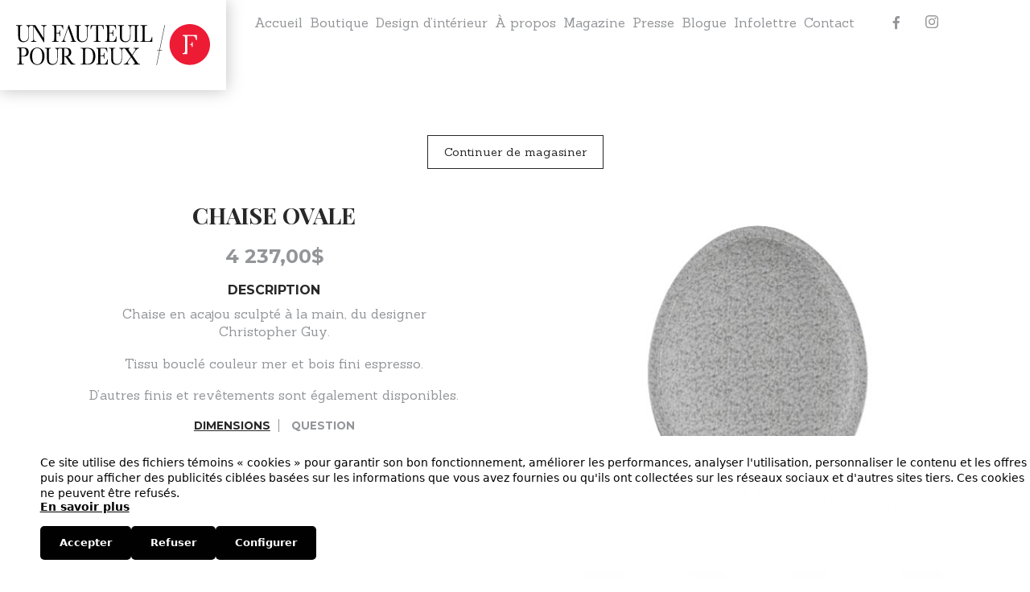

--- FILE ---
content_type: text/html; charset=UTF-8
request_url: https://unfauteuilpourdeux.com/produit/cguy-30-0094/
body_size: 11526
content:

<!DOCTYPE html>
<!--[if lte IE 8]><html class="lte-ie8" lang="fr-FR"><![endif]-->
<!--[if gt IE 8]><!--><html lang="fr-FR"><!--<![endif]-->
<head>
	<meta charset="UTF-8" />
	<meta name="viewport" content="width=device-width, initial-scale=1.0">
	
	<!-- Favicon -->
	<link rel="apple-touch-icon-precomposed" sizes="57x57" href="https://unfauteuilpourdeux.com/wp-content/themes/bravad/assets/imgs/favicon/apple-touch-icon-57x57.png" />
	<link rel="apple-touch-icon-precomposed" sizes="114x114" href="https://unfauteuilpourdeux.com/wp-content/themes/bravad/assets/imgs/favicon/apple-touch-icon-114x114.png" />
	<link rel="apple-touch-icon-precomposed" sizes="72x72" href="https://unfauteuilpourdeux.com/wp-content/themes/bravad/assets/imgs/favicon/apple-touch-icon-72x72.png" />
	<link rel="apple-touch-icon-precomposed" sizes="144x144" href="https://unfauteuilpourdeux.com/wp-content/themes/bravad/assets/imgs/favicon/apple-touch-icon-144x144.png" />
	<link rel="apple-touch-icon-precomposed" sizes="120x120" href="https://unfauteuilpourdeux.com/wp-content/themes/bravad/assets/imgs/favicon/apple-touch-icon-120x120.png" />
	<link rel="apple-touch-icon-precomposed" sizes="152x152" href="https://unfauteuilpourdeux.com/wp-content/themes/bravad/assets/imgs/favicon/apple-touch-icon-152x152.png" />
	<link rel="icon" type="image/png" href="https://unfauteuilpourdeux.com/wp-content/themes/bravad/assets/imgs/favicon/favicon-32x32.png" sizes="32x32" />
	<link rel="icon" type="image/png" href="https://unfauteuilpourdeux.com/wp-content/themes/bravad/assets/imgs/favicon/favicon-16x16.png" sizes="16x16" />
	<meta name="application-name" content="&nbsp;"/>
	<meta name="msapplication-TileColor" content="#FFFFFF" />
	<meta name="msapplication-TileImage" content="https://unfauteuilpourdeux.com/wp-content/themes/bravad/assets/imgs/favicon/mstile-144x144.png" />
	
	<!-- Enable HTML5 tags -->
	<!--[if lt IE 9]>
		<script type="text/javascript" src="https://html5shim.googlecode.com/svn/trunk/html5.js"></script>
	<![endif]-->

	<meta name='robots' content='index, follow, max-image-preview:large, max-snippet:-1, max-video-preview:-1' />
	<style>img:is([sizes="auto" i], [sizes^="auto," i]) { contain-intrinsic-size: 3000px 1500px }</style>
	<link rel="alternate" hreflang="fr-fr" href="https://unfauteuilpourdeux.com/produit/cguy-30-0094/" />
<link rel="alternate" hreflang="x-default" href="https://unfauteuilpourdeux.com/produit/cguy-30-0094/" />

<!-- Google Tag Manager for WordPress by gtm4wp.com -->
<script data-cfasync="false" data-pagespeed-no-defer>
	var gtm4wp_datalayer_name = "dataLayer";
	var dataLayer = dataLayer || [];
</script>
<!-- End Google Tag Manager for WordPress by gtm4wp.com -->
	<!-- This site is optimized with the Yoast SEO plugin v26.4 - https://yoast.com/wordpress/plugins/seo/ -->
	<title>CHAISE OVALE - Un fauteuil pour deux</title>
	<link rel="canonical" href="https://unfauteuilpourdeux.com/produit/cguy-30-0094/" />
	<meta property="og:locale" content="fr_FR" />
	<meta property="og:type" content="article" />
	<meta property="og:title" content="CHAISE OVALE - Un fauteuil pour deux" />
	<meta property="og:description" content="Chaise en acajou sculpté à la main, du designer Christopher Guy.  Tissu bouclé couleur mer et bois fini espresso.  D&#039;autres finis et revêtements sont également disponibles." />
	<meta property="og:url" content="https://unfauteuilpourdeux.com/produit/cguy-30-0094/" />
	<meta property="og:site_name" content="Un fauteuil pour deux" />
	<meta property="article:modified_time" content="2025-06-06T18:47:21+00:00" />
	<meta property="og:image" content="https://unfauteuilpourdeux.com/wp-content/uploads/2023/02/Capture-decran-2023-02-21-142832.jpg" />
	<meta property="og:image:width" content="505" />
	<meta property="og:image:height" content="812" />
	<meta property="og:image:type" content="image/jpeg" />
	<script type="application/ld+json" class="yoast-schema-graph">{"@context":"https://schema.org","@graph":[{"@type":"WebPage","@id":"https://unfauteuilpourdeux.com/produit/cguy-30-0094/","url":"https://unfauteuilpourdeux.com/produit/cguy-30-0094/","name":"CHAISE OVALE - Un fauteuil pour deux","isPartOf":{"@id":"https://unfauteuilpourdeux.com/#website"},"primaryImageOfPage":{"@id":"https://unfauteuilpourdeux.com/produit/cguy-30-0094/#primaryimage"},"image":{"@id":"https://unfauteuilpourdeux.com/produit/cguy-30-0094/#primaryimage"},"thumbnailUrl":"https://unfauteuilpourdeux.com/wp-content/uploads/2023/02/Capture-decran-2023-02-21-142832.jpg","datePublished":"2023-02-21T19:31:56+00:00","dateModified":"2025-06-06T18:47:21+00:00","breadcrumb":{"@id":"https://unfauteuilpourdeux.com/produit/cguy-30-0094/#breadcrumb"},"inLanguage":"fr-FR","potentialAction":[{"@type":"ReadAction","target":["https://unfauteuilpourdeux.com/produit/cguy-30-0094/"]}]},{"@type":"ImageObject","inLanguage":"fr-FR","@id":"https://unfauteuilpourdeux.com/produit/cguy-30-0094/#primaryimage","url":"https://unfauteuilpourdeux.com/wp-content/uploads/2023/02/Capture-decran-2023-02-21-142832.jpg","contentUrl":"https://unfauteuilpourdeux.com/wp-content/uploads/2023/02/Capture-decran-2023-02-21-142832.jpg","width":505,"height":812},{"@type":"BreadcrumbList","@id":"https://unfauteuilpourdeux.com/produit/cguy-30-0094/#breadcrumb","itemListElement":[{"@type":"ListItem","position":1,"name":"Home","item":"https://unfauteuilpourdeux.com/"},{"@type":"ListItem","position":2,"name":"Boutique","item":"https://unfauteuilpourdeux.com/boutique/"},{"@type":"ListItem","position":3,"name":"CHAISE OVALE"}]},{"@type":"WebSite","@id":"https://unfauteuilpourdeux.com/#website","url":"https://unfauteuilpourdeux.com/","name":"Un fauteuil pour deux","description":"","potentialAction":[{"@type":"SearchAction","target":{"@type":"EntryPoint","urlTemplate":"https://unfauteuilpourdeux.com/?s={search_term_string}"},"query-input":{"@type":"PropertyValueSpecification","valueRequired":true,"valueName":"search_term_string"}}],"inLanguage":"fr-FR"}]}</script>
	<!-- / Yoast SEO plugin. -->


<link rel='dns-prefetch' href='//www.google.com' />
<link rel='dns-prefetch' href='//cdnjs.cloudflare.com' />
<link rel='dns-prefetch' href='//www.googletagmanager.com' />
<link rel='dns-prefetch' href='//fonts.googleapis.com' />
<style id='classic-theme-styles-inline-css' type='text/css'>
/*! This file is auto-generated */
.wp-block-button__link{color:#fff;background-color:#32373c;border-radius:9999px;box-shadow:none;text-decoration:none;padding:calc(.667em + 2px) calc(1.333em + 2px);font-size:1.125em}.wp-block-file__button{background:#32373c;color:#fff;text-decoration:none}
</style>
<style id='global-styles-inline-css' type='text/css'>
:root{--wp--preset--aspect-ratio--square: 1;--wp--preset--aspect-ratio--4-3: 4/3;--wp--preset--aspect-ratio--3-4: 3/4;--wp--preset--aspect-ratio--3-2: 3/2;--wp--preset--aspect-ratio--2-3: 2/3;--wp--preset--aspect-ratio--16-9: 16/9;--wp--preset--aspect-ratio--9-16: 9/16;--wp--preset--color--black: #000000;--wp--preset--color--cyan-bluish-gray: #abb8c3;--wp--preset--color--white: #ffffff;--wp--preset--color--pale-pink: #f78da7;--wp--preset--color--vivid-red: #cf2e2e;--wp--preset--color--luminous-vivid-orange: #ff6900;--wp--preset--color--luminous-vivid-amber: #fcb900;--wp--preset--color--light-green-cyan: #7bdcb5;--wp--preset--color--vivid-green-cyan: #00d084;--wp--preset--color--pale-cyan-blue: #8ed1fc;--wp--preset--color--vivid-cyan-blue: #0693e3;--wp--preset--color--vivid-purple: #9b51e0;--wp--preset--gradient--vivid-cyan-blue-to-vivid-purple: linear-gradient(135deg,rgba(6,147,227,1) 0%,rgb(155,81,224) 100%);--wp--preset--gradient--light-green-cyan-to-vivid-green-cyan: linear-gradient(135deg,rgb(122,220,180) 0%,rgb(0,208,130) 100%);--wp--preset--gradient--luminous-vivid-amber-to-luminous-vivid-orange: linear-gradient(135deg,rgba(252,185,0,1) 0%,rgba(255,105,0,1) 100%);--wp--preset--gradient--luminous-vivid-orange-to-vivid-red: linear-gradient(135deg,rgba(255,105,0,1) 0%,rgb(207,46,46) 100%);--wp--preset--gradient--very-light-gray-to-cyan-bluish-gray: linear-gradient(135deg,rgb(238,238,238) 0%,rgb(169,184,195) 100%);--wp--preset--gradient--cool-to-warm-spectrum: linear-gradient(135deg,rgb(74,234,220) 0%,rgb(151,120,209) 20%,rgb(207,42,186) 40%,rgb(238,44,130) 60%,rgb(251,105,98) 80%,rgb(254,248,76) 100%);--wp--preset--gradient--blush-light-purple: linear-gradient(135deg,rgb(255,206,236) 0%,rgb(152,150,240) 100%);--wp--preset--gradient--blush-bordeaux: linear-gradient(135deg,rgb(254,205,165) 0%,rgb(254,45,45) 50%,rgb(107,0,62) 100%);--wp--preset--gradient--luminous-dusk: linear-gradient(135deg,rgb(255,203,112) 0%,rgb(199,81,192) 50%,rgb(65,88,208) 100%);--wp--preset--gradient--pale-ocean: linear-gradient(135deg,rgb(255,245,203) 0%,rgb(182,227,212) 50%,rgb(51,167,181) 100%);--wp--preset--gradient--electric-grass: linear-gradient(135deg,rgb(202,248,128) 0%,rgb(113,206,126) 100%);--wp--preset--gradient--midnight: linear-gradient(135deg,rgb(2,3,129) 0%,rgb(40,116,252) 100%);--wp--preset--font-size--small: 13px;--wp--preset--font-size--medium: 20px;--wp--preset--font-size--large: 36px;--wp--preset--font-size--x-large: 42px;--wp--preset--spacing--20: 0.44rem;--wp--preset--spacing--30: 0.67rem;--wp--preset--spacing--40: 1rem;--wp--preset--spacing--50: 1.5rem;--wp--preset--spacing--60: 2.25rem;--wp--preset--spacing--70: 3.38rem;--wp--preset--spacing--80: 5.06rem;--wp--preset--shadow--natural: 6px 6px 9px rgba(0, 0, 0, 0.2);--wp--preset--shadow--deep: 12px 12px 50px rgba(0, 0, 0, 0.4);--wp--preset--shadow--sharp: 6px 6px 0px rgba(0, 0, 0, 0.2);--wp--preset--shadow--outlined: 6px 6px 0px -3px rgba(255, 255, 255, 1), 6px 6px rgba(0, 0, 0, 1);--wp--preset--shadow--crisp: 6px 6px 0px rgba(0, 0, 0, 1);}:where(.is-layout-flex){gap: 0.5em;}:where(.is-layout-grid){gap: 0.5em;}body .is-layout-flex{display: flex;}.is-layout-flex{flex-wrap: wrap;align-items: center;}.is-layout-flex > :is(*, div){margin: 0;}body .is-layout-grid{display: grid;}.is-layout-grid > :is(*, div){margin: 0;}:where(.wp-block-columns.is-layout-flex){gap: 2em;}:where(.wp-block-columns.is-layout-grid){gap: 2em;}:where(.wp-block-post-template.is-layout-flex){gap: 1.25em;}:where(.wp-block-post-template.is-layout-grid){gap: 1.25em;}.has-black-color{color: var(--wp--preset--color--black) !important;}.has-cyan-bluish-gray-color{color: var(--wp--preset--color--cyan-bluish-gray) !important;}.has-white-color{color: var(--wp--preset--color--white) !important;}.has-pale-pink-color{color: var(--wp--preset--color--pale-pink) !important;}.has-vivid-red-color{color: var(--wp--preset--color--vivid-red) !important;}.has-luminous-vivid-orange-color{color: var(--wp--preset--color--luminous-vivid-orange) !important;}.has-luminous-vivid-amber-color{color: var(--wp--preset--color--luminous-vivid-amber) !important;}.has-light-green-cyan-color{color: var(--wp--preset--color--light-green-cyan) !important;}.has-vivid-green-cyan-color{color: var(--wp--preset--color--vivid-green-cyan) !important;}.has-pale-cyan-blue-color{color: var(--wp--preset--color--pale-cyan-blue) !important;}.has-vivid-cyan-blue-color{color: var(--wp--preset--color--vivid-cyan-blue) !important;}.has-vivid-purple-color{color: var(--wp--preset--color--vivid-purple) !important;}.has-black-background-color{background-color: var(--wp--preset--color--black) !important;}.has-cyan-bluish-gray-background-color{background-color: var(--wp--preset--color--cyan-bluish-gray) !important;}.has-white-background-color{background-color: var(--wp--preset--color--white) !important;}.has-pale-pink-background-color{background-color: var(--wp--preset--color--pale-pink) !important;}.has-vivid-red-background-color{background-color: var(--wp--preset--color--vivid-red) !important;}.has-luminous-vivid-orange-background-color{background-color: var(--wp--preset--color--luminous-vivid-orange) !important;}.has-luminous-vivid-amber-background-color{background-color: var(--wp--preset--color--luminous-vivid-amber) !important;}.has-light-green-cyan-background-color{background-color: var(--wp--preset--color--light-green-cyan) !important;}.has-vivid-green-cyan-background-color{background-color: var(--wp--preset--color--vivid-green-cyan) !important;}.has-pale-cyan-blue-background-color{background-color: var(--wp--preset--color--pale-cyan-blue) !important;}.has-vivid-cyan-blue-background-color{background-color: var(--wp--preset--color--vivid-cyan-blue) !important;}.has-vivid-purple-background-color{background-color: var(--wp--preset--color--vivid-purple) !important;}.has-black-border-color{border-color: var(--wp--preset--color--black) !important;}.has-cyan-bluish-gray-border-color{border-color: var(--wp--preset--color--cyan-bluish-gray) !important;}.has-white-border-color{border-color: var(--wp--preset--color--white) !important;}.has-pale-pink-border-color{border-color: var(--wp--preset--color--pale-pink) !important;}.has-vivid-red-border-color{border-color: var(--wp--preset--color--vivid-red) !important;}.has-luminous-vivid-orange-border-color{border-color: var(--wp--preset--color--luminous-vivid-orange) !important;}.has-luminous-vivid-amber-border-color{border-color: var(--wp--preset--color--luminous-vivid-amber) !important;}.has-light-green-cyan-border-color{border-color: var(--wp--preset--color--light-green-cyan) !important;}.has-vivid-green-cyan-border-color{border-color: var(--wp--preset--color--vivid-green-cyan) !important;}.has-pale-cyan-blue-border-color{border-color: var(--wp--preset--color--pale-cyan-blue) !important;}.has-vivid-cyan-blue-border-color{border-color: var(--wp--preset--color--vivid-cyan-blue) !important;}.has-vivid-purple-border-color{border-color: var(--wp--preset--color--vivid-purple) !important;}.has-vivid-cyan-blue-to-vivid-purple-gradient-background{background: var(--wp--preset--gradient--vivid-cyan-blue-to-vivid-purple) !important;}.has-light-green-cyan-to-vivid-green-cyan-gradient-background{background: var(--wp--preset--gradient--light-green-cyan-to-vivid-green-cyan) !important;}.has-luminous-vivid-amber-to-luminous-vivid-orange-gradient-background{background: var(--wp--preset--gradient--luminous-vivid-amber-to-luminous-vivid-orange) !important;}.has-luminous-vivid-orange-to-vivid-red-gradient-background{background: var(--wp--preset--gradient--luminous-vivid-orange-to-vivid-red) !important;}.has-very-light-gray-to-cyan-bluish-gray-gradient-background{background: var(--wp--preset--gradient--very-light-gray-to-cyan-bluish-gray) !important;}.has-cool-to-warm-spectrum-gradient-background{background: var(--wp--preset--gradient--cool-to-warm-spectrum) !important;}.has-blush-light-purple-gradient-background{background: var(--wp--preset--gradient--blush-light-purple) !important;}.has-blush-bordeaux-gradient-background{background: var(--wp--preset--gradient--blush-bordeaux) !important;}.has-luminous-dusk-gradient-background{background: var(--wp--preset--gradient--luminous-dusk) !important;}.has-pale-ocean-gradient-background{background: var(--wp--preset--gradient--pale-ocean) !important;}.has-electric-grass-gradient-background{background: var(--wp--preset--gradient--electric-grass) !important;}.has-midnight-gradient-background{background: var(--wp--preset--gradient--midnight) !important;}.has-small-font-size{font-size: var(--wp--preset--font-size--small) !important;}.has-medium-font-size{font-size: var(--wp--preset--font-size--medium) !important;}.has-large-font-size{font-size: var(--wp--preset--font-size--large) !important;}.has-x-large-font-size{font-size: var(--wp--preset--font-size--x-large) !important;}
:where(.wp-block-post-template.is-layout-flex){gap: 1.25em;}:where(.wp-block-post-template.is-layout-grid){gap: 1.25em;}
:where(.wp-block-columns.is-layout-flex){gap: 2em;}:where(.wp-block-columns.is-layout-grid){gap: 2em;}
:root :where(.wp-block-pullquote){font-size: 1.5em;line-height: 1.6;}
</style>
<style id='woocommerce-inline-inline-css' type='text/css'>
.woocommerce form .form-row .required { visibility: visible; }
</style>
<link rel='stylesheet' id='wpo_min-header-0-css' href='https://unfauteuilpourdeux.com/wp-content/cache/wpo-minify/1764072312/assets/wpo-minify-header-34f458aa.min.css' type='text/css' media='all' />
<script type="text/javascript" src="https://unfauteuilpourdeux.com/wp-content/cache/wpo-minify/1764072312/assets/wpo-minify-header-530f067e.min.js" id="wpo_min-header-0-js"></script>
<script type="text/javascript" src="//www.google.com/recaptcha/api.js?render=6Lfb0PApAAAAAHm2BqSlC9BcRlNWIVGh13jn12LE&amp;ver=3.0.0" id="formtastic-captcha-js"></script>
<script type="text/javascript" id="wpo_min-header-2-js-extra">
/* <![CDATA[ */
var wc_add_to_cart_params = {"ajax_url":"\/wp-admin\/admin-ajax.php","wc_ajax_url":"\/?wc-ajax=%%endpoint%%","i18n_view_cart":"Voir le panier","cart_url":"https:\/\/unfauteuilpourdeux.com","is_cart":"","cart_redirect_after_add":"no"};
var wc_single_product_params = {"i18n_required_rating_text":"Veuillez s\u00e9lectionner une note","i18n_rating_options":["1\u00a0\u00e9toile sur 5","2\u00a0\u00e9toiles sur 5","3\u00a0\u00e9toiles sur 5","4\u00a0\u00e9toiles sur 5","5\u00a0\u00e9toiles sur 5"],"i18n_product_gallery_trigger_text":"Voir la galerie d\u2019images en plein \u00e9cran","review_rating_required":"yes","flexslider":{"rtl":false,"animation":"slide","smoothHeight":true,"directionNav":false,"controlNav":"thumbnails","slideshow":false,"animationSpeed":500,"animationLoop":false,"allowOneSlide":false},"zoom_enabled":"","zoom_options":[],"photoswipe_enabled":"","photoswipe_options":{"shareEl":false,"closeOnScroll":false,"history":false,"hideAnimationDuration":0,"showAnimationDuration":0},"flexslider_enabled":""};
var woocommerce_params = {"ajax_url":"\/wp-admin\/admin-ajax.php","wc_ajax_url":"\/?wc-ajax=%%endpoint%%","i18n_password_show":"Afficher le mot de passe","i18n_password_hide":"Masquer le mot de passe"};
/* ]]> */
</script>
<script type="text/javascript" src="https://unfauteuilpourdeux.com/wp-content/cache/wpo-minify/1764072312/assets/wpo-minify-header-a45a4296.min.js" id="wpo_min-header-2-js" defer="defer" data-wp-strategy="defer"></script>
<script type="text/javascript" src="https://unfauteuilpourdeux.com/wp-content/cache/wpo-minify/1764072312/assets/wpo-minify-header-44c405e6.min.js" id="wpo_min-header-3-js"></script>

<!-- Extrait de code de la balise Google (gtag.js) ajouté par Site Kit -->
<!-- Extrait Google Analytics ajouté par Site Kit -->
<script type="text/javascript" src="https://www.googletagmanager.com/gtag/js?id=GT-NNQ7DGLM" id="google_gtagjs-js" async></script>
<script type="text/javascript" id="google_gtagjs-js-after">
/* <![CDATA[ */
window.dataLayer = window.dataLayer || [];function gtag(){dataLayer.push(arguments);}
gtag("set","linker",{"domains":["unfauteuilpourdeux.com"]});
gtag("js", new Date());
gtag("set", "developer_id.dZTNiMT", true);
gtag("config", "GT-NNQ7DGLM");
/* ]]> */
</script>
<link rel="https://api.w.org/" href="https://unfauteuilpourdeux.com/wp-json/" /><link rel="alternate" title="JSON" type="application/json" href="https://unfauteuilpourdeux.com/wp-json/wp/v2/product/49293" /><link rel='shortlink' href='https://unfauteuilpourdeux.com/?p=49293' />
<link rel="alternate" title="oEmbed (JSON)" type="application/json+oembed" href="https://unfauteuilpourdeux.com/wp-json/oembed/1.0/embed?url=https%3A%2F%2Funfauteuilpourdeux.com%2Fproduit%2Fcguy-30-0094%2F" />
<link rel="alternate" title="oEmbed (XML)" type="text/xml+oembed" href="https://unfauteuilpourdeux.com/wp-json/oembed/1.0/embed?url=https%3A%2F%2Funfauteuilpourdeux.com%2Fproduit%2Fcguy-30-0094%2F&#038;format=xml" />
<meta name="generator" content="WPML ver:4.8.5 stt:4;" />
<meta name="generator" content="Site Kit by Google 1.166.0" />
<!-- Google Tag Manager for WordPress by gtm4wp.com -->
<!-- GTM Container placement set to automatic -->
<script data-cfasync="false" data-pagespeed-no-defer type="text/javascript">
	var dataLayer_content = {"pagePostType":"product","pagePostType2":"single-product","pagePostAuthor":"Sebastien"};
	dataLayer.push( dataLayer_content );
</script>
<script data-cfasync="false" data-pagespeed-no-defer type="text/javascript">
(function(w,d,s,l,i){w[l]=w[l]||[];w[l].push({'gtm.start':
new Date().getTime(),event:'gtm.js'});var f=d.getElementsByTagName(s)[0],
j=d.createElement(s),dl=l!='dataLayer'?'&l='+l:'';j.async=true;j.src=
'//www.googletagmanager.com/gtm.js?id='+i+dl;f.parentNode.insertBefore(j,f);
})(window,document,'script','dataLayer','GTM-WBBCFM4');
</script>
<!-- End Google Tag Manager for WordPress by gtm4wp.com -->	<noscript><style>.woocommerce-product-gallery{ opacity: 1 !important; }</style></noscript>
			<!-- Facebook Pixel Code -->
		<script>
			!function (f, b, e, v, n, t, s) {
				if (f.fbq) return;
				n = f.fbq = function () {
					n.callMethod ?
						n.callMethod.apply(n, arguments) : n.queue.push(arguments)
				};
				if (!f._fbq) f._fbq = n;
				n.push = n;
				n.loaded = !0;
				n.version = '2.0';
				n.queue = [];
				t = b.createElement(e);
				t.async = !0;
				t.src = v;
				s = b.getElementsByTagName(e)[0];
				s.parentNode.insertBefore(t, s)
			}(window, document, 'script',
				'https://connect.facebook.net/en_US/fbevents.js');
			fbq('init', '809060783157411');
					fbq( 'track', 'PageView' );
				</script>
			<meta name="facebook-domain-verification" content="61rir6t2iuougppsu4zt2nri8616ie" />
	<meta name="google-site-verification" content="yGOhHQhCyrgJfay9vuToOYDEJ1fRN4viBeShnyhGT6Y" />

</head>

<body class="wp-singular product-template-default single single-product postid-49293 wp-theme-bravad theme-bravad woocommerce woocommerce-page woocommerce-no-js">
	<div id="fb-root"></div>

	<header id="header">
	<a href="https://unfauteuilpourdeux.com" class="logo">
		<img class="logo_img" src="https://unfauteuilpourdeux.com/wp-content/themes/bravad/assets/imgs/un-fauteuil-pour-deux-logo.svg" alt="Un fauteuil pour deux">
	</a>

	<div id="headerTop">
		<div id="headerTopLeft" class="clearfix">
			<!--
			Main navigation
			-->
			<a href="#" class="mainNav_toggle">
				<i class="mainNav_toggleIcon mainNav_toggleIcon_1"></i>
				<i class="mainNav_toggleIcon mainNav_toggleIcon_2"></i>
				<i class="mainNav_toggleIcon mainNav_toggleIcon_3"></i>
			</a>

			<nav class="mainNav">
				<ul id="menu-menu-principal" class=""><li id="menu-item-48067" class="menu-item menu-item-type-post_type menu-item-object-page menu-item-home menu-item-48067"><a href="https://unfauteuilpourdeux.com/">Accueil</a></li>
<li id="menu-item-894" class="menu-item menu-item-type-post_type menu-item-object-page menu-item-has-children current_page_parent menu-item-894"><a href="https://unfauteuilpourdeux.com/boutique/">Boutique</a>
<ul class="sub-menu">
	<li id="menu-item-168" class="menu-item menu-item-type-taxonomy menu-item-object-product_cat current-product-ancestor current-menu-parent current-product-parent menu-item-168"><a href="https://unfauteuilpourdeux.com/boutique/meubles/">Meubles</a></li>
	<li id="menu-item-44323" class="menu-item menu-item-type-taxonomy menu-item-object-product_cat menu-item-44323"><a href="https://unfauteuilpourdeux.com/boutique/meubles-exterieurs/">Meubles extérieurs</a></li>
	<li id="menu-item-166" class="menu-item menu-item-type-taxonomy menu-item-object-product_cat menu-item-166"><a href="https://unfauteuilpourdeux.com/boutique/accessoire/">Accessoires</a></li>
	<li id="menu-item-7159" class="menu-item menu-item-type-taxonomy menu-item-object-product_cat menu-item-7159"><a href="https://unfauteuilpourdeux.com/boutique/tapis/">Tapis</a></li>
	<li id="menu-item-169" class="menu-item menu-item-type-taxonomy menu-item-object-product_cat menu-item-169"><a href="https://unfauteuilpourdeux.com/boutique/tableau/">Œuvres d’art murales et tableaux</a></li>
	<li id="menu-item-167" class="menu-item menu-item-type-taxonomy menu-item-object-product_cat menu-item-167"><a href="https://unfauteuilpourdeux.com/boutique/luminaires/">Luminaires</a></li>
</ul>
</li>
<li id="menu-item-324" class="menu-item menu-item-type-post_type menu-item-object-page menu-item-has-children menu-item-324"><a href="https://unfauteuilpourdeux.com/atelier-design/">Design d’intérieur</a>
<ul class="sub-menu">
	<li id="menu-item-5464" class="menu-item menu-item-type-post_type menu-item-object-page menu-item-5464"><a href="https://unfauteuilpourdeux.com/atelier-design/residentiel/">Résidentiel</a></li>
	<li id="menu-item-5463" class="menu-item menu-item-type-post_type menu-item-object-page menu-item-5463"><a href="https://unfauteuilpourdeux.com/atelier-design/commercial/">Commercial</a></li>
	<li id="menu-item-33645" class="menu-item menu-item-type-post_type menu-item-object-page menu-item-33645"><a href="https://unfauteuilpourdeux.com/atelier-design/outils-de-creation/">Suivis de chantiers / Plans techniques / 3D</a></li>
</ul>
</li>
<li id="menu-item-23" class="menu-item menu-item-type-post_type menu-item-object-page menu-item-has-children menu-item-23"><a href="https://unfauteuilpourdeux.com/a-propos/">À propos</a>
<ul class="sub-menu">
	<li id="menu-item-32" class="menu-item menu-item-type-custom menu-item-object-custom menu-item-32"><a href="/a-propos/#notre-histoire">Notre histoire</a></li>
	<li id="menu-item-33" class="menu-item menu-item-type-custom menu-item-object-custom menu-item-33"><a href="/a-propos/#galerie-boutique">La boutique</a></li>
	<li id="menu-item-34" class="menu-item menu-item-type-custom menu-item-object-custom menu-item-34"><a href="/a-propos/#atelier-design">Design d&rsquo;intérieur</a></li>
	<li id="menu-item-35" class="menu-item menu-item-type-custom menu-item-object-custom menu-item-35"><a href="/a-propos/#cle-en-main">Formule clé-en-main</a></li>
	<li id="menu-item-36" class="menu-item menu-item-type-custom menu-item-object-custom menu-item-36"><a href="/a-propos/#equipe">L&rsquo;équipe</a></li>
</ul>
</li>
<li id="menu-item-33755" class="menu-item menu-item-type-post_type menu-item-object-page menu-item-33755"><a href="https://unfauteuilpourdeux.com/magazine/">Magazine</a></li>
<li id="menu-item-49963" class="menu-item menu-item-type-post_type menu-item-object-page menu-item-49963"><a href="https://unfauteuilpourdeux.com/presse/presse-2023/">Presse</a></li>
<li id="menu-item-41442" class="menu-item menu-item-type-custom menu-item-object-custom menu-item-41442"><a href="/blogue">Blogue</a></li>
<li id="menu-item-63" class="nl_toggle menu-item menu-item-type-custom menu-item-object-custom menu-item-63"><a href="https://unfauteuilpourdeux.com/infolettre">Infolettre</a></li>
<li id="menu-item-24" class="menu-item menu-item-type-post_type menu-item-object-page menu-item-has-children menu-item-24"><a href="https://unfauteuilpourdeux.com/contact/">Contact</a>
<ul class="sub-menu">
	<li id="menu-item-1872" class="menu-item menu-item-type-custom menu-item-object-custom menu-item-1872"><a href="/contact/#contact">Contact</a></li>
	<li id="menu-item-1875" class="menu-item menu-item-type-custom menu-item-object-custom menu-item-1875"><a href="/contact/#nous-joindre">Nous joindre</a></li>
	<li id="menu-item-1877" class="menu-item menu-item-type-custom menu-item-object-custom menu-item-1877"><a href="/contact/#rendez-vous">Prendre rendez-vous</a></li>
	<li id="menu-item-1878" class="menu-item menu-item-type-custom menu-item-object-custom menu-item-1878"><a href="/contact/#carriere">Faire carrière</a></li>
</ul>
</li>
</ul>				<div class="nl_wrap sub-menu">
					<div class="nl">
											</div>
				</div>

												    <!-- <a class="mainNav_lng is_hidden" href=""></a> -->
							</nav>
		</div>

		<div id="headerTopRight">
			<!--
			Secondary navigation
			-->
			<nav class="secNav">
				<a aria-label="Facebook" href="https://www.facebook.com/1fauteuilpour2" class="secNav_link" target="_blank">
					<i class="i_facebook"></i>
				</a>
				<!--<a href="http://www.houzz.fr/user/unfauteuilpourdeux" class="secNav_link" target="_blank">-->
				<!--	<i class="i_houzz"></i>-->
				<!--</a>-->
				<a aria-label="Instagram" href="https://www.instagram.com/unfauteuilpourdeux/" class="secNav_link" target="_blank">
					<i class="i_instagram">
						<svg version="1.1" id="Layer_1" xmlns="http://www.w3.org/2000/svg" xmlns:xlink="http://www.w3.org/1999/xlink" x="0px" y="0px"
							 viewBox="0 0 16.9 16.9" style="enable-background:new 0 0 16.9 16.9;" xml:space="preserve">
						<path d="M12.3,0H4.7C2.1,0,0,2.1,0,4.7v7.6c0,2.6,2.1,4.7,4.7,4.7h7.6c2.6,0,4.7-2.1,4.7-4.7V4.7C16.9,2.1,14.8,0,12.3,0z
							 M15.4,12.3c0,1.7-1.4,3.2-3.2,3.2H4.7c-1.7,0-3.2-1.4-3.2-3.2V4.7c0-1.7,1.4-3.2,3.2-3.2h7.6c1.7,0,3.2,1.4,3.2,3.2L15.4,12.3
							L15.4,12.3z"/>
						<path d="M8.5,4.1c-2.4,0-4.4,2-4.4,4.4c0,2.4,2,4.4,4.4,4.4s4.4-2,4.4-4.4C12.8,6.1,10.9,4.1,8.5,4.1z M8.5,11.3
							c-1.6,0-2.9-1.3-2.9-2.9c0-1.6,1.3-2.9,2.9-2.9s2.9,1.3,2.9,2.9C11.3,10,10,11.3,8.5,11.3z"/>
						<path d="M13,2.8c-0.3,0-0.6,0.1-0.8,0.3c-0.2,0.2-0.3,0.5-0.3,0.8c0,0.3,0.1,0.6,0.3,0.8C12.4,4.9,12.7,5,13,5
							c0.3,0,0.6-0.1,0.8-0.3c0.2-0.2,0.3-0.5,0.3-0.8c0-0.3-0.1-0.6-0.3-0.8C13.6,2.9,13.3,2.8,13,2.8z"/>
						</svg>
					</i>
				</a>
			</nav>

			<!--
			Cart preview
			-->
					</div>

			</div>

</header>
	
	<div id="shop" class="page shop _innerFullY" role="main"><div class="page-content"><div class="wrapper pad">
					
			
<div class="woocommerce-notices-wrapper"></div><div itemscope itemtype="http://schema.org/Product" id="product-49293" class="post-49293 product type-product status-publish has-post-thumbnail product_cat-meubles product_cat-chaise first instock taxable shipping-taxable purchasable product-type-simple">

		<p class="text-center"><a href="https://unfauteuilpourdeux.com/boutique/meubles/" class="btn btn_black">Continuer de magasiner</a></p>

	<div class="row clearfix">
						<div class="column col-6 pull-right">
			
			<div class="photo">
				<a href="https://unfauteuilpourdeux.com/wp-content/uploads/2023/02/Capture-decran-2023-02-21-142832.jpg" class="fbox">
					<img src="https://unfauteuilpourdeux.com/wp-content/uploads/2023/02/Capture-decran-2023-02-21-142832.jpg" alt="" />
				</a>
			</div>
		</div>
		
		<div class="column col-6">
			<div class="summary entry-summary">
				<h1 itemprop="name" class="product_title entry-title">CHAISE OVALE</h1>

<div itemprop="offers" itemscope itemtype="http://schema.org/Offer">

	<p class="price"><span class="woocommerce-Price-amount amount"><bdi>4 237,00<span class="woocommerce-Price-currencySymbol">&#36;</span></bdi></span></p>

	<meta itemprop="price" content="4237" />
	<meta itemprop="priceCurrency" content="CAD" />
	<link itemprop="availability" href="http://schema.org/InStock" />

</div>
<h2>Description</h2><div class="woocommerce-product-details__short-description">
	<p>Chaise en acajou sculpté à la main, du designer Christopher Guy.</p>
<p>Tissu bouclé couleur mer et bois fini espresso.</p>
<p>D&rsquo;autres finis et revêtements sont également disponibles.</p>
</div>
				
									<div class="woocommerce-tabs">
						<ul class="tabs">
															<li class="first"><a href="#dimensions">Dimensions</a></li>
																																																		<li><a href="#contact">Question</a></li>
													</ul>
						<div id="dimensions" class="panel entry-content"><table><tr><td>Largeur</td><td class="last amount">23"</td></tr><tr><td>Profondeur</td><td class="last amount">25"</td></tr><tr><td>Hauteur</td><td class="last amount">36"</td></tr></table></div>						
						<div id="contact" class="panel entry-content"><p>Vous avez une question sur le produit? <br />
par téléphone : <a href="tel:1 418-694-9449">1 418 694-9449</a><br />
par courriel : <a href="mailto:info@unfauteuilpourdeux.com?subject=cguy-30-0094&body=Produit : cguy-30-0094">info@unfauteuilpourdeux.com</a></p></div>					</div>
				
			</div><!-- .summary -->

			<p><br /><br /><small>
				Veuillez noter que les prix peuvent être sujets à changement sans préavis. <br />En cas de disparité, les prix en boutique prévalent.			</small></p>
		</div>
		
	</div><!-- .row -->
</div><!-- .product -->
</div><!-- .wrapper -->

<div class="wrapper pad">
	<div>

	<div class="gallery row clearfix"><div class="photo column col-6"><a href="https://unfauteuilpourdeux.com/wp-content/uploads/2023/02/Capture-decran-2023-02-21-142804.jpg" class="fbox"><img src="https://unfauteuilpourdeux.com/wp-content/uploads/2023/02/Capture-decran-2023-02-21-142804.jpg" alt="" /></a></div><div class="photo column col-6"><a href="https://unfauteuilpourdeux.com/wp-content/uploads/2023/02/Capture-decran-2023-02-21-142817.jpg" class="fbox"><img src="https://unfauteuilpourdeux.com/wp-content/uploads/2023/02/Capture-decran-2023-02-21-142817.jpg" alt="" /></a></div><div class="photo column col-6"><a href="https://unfauteuilpourdeux.com/wp-content/uploads/2023/02/Capture-decran-2023-02-21-143035.jpg" class="fbox"><img src="https://unfauteuilpourdeux.com/wp-content/uploads/2023/02/Capture-decran-2023-02-21-143035.jpg" alt="" /></a></div></div>
	
	<meta itemprop="url" content="https://unfauteuilpourdeux.com/produit/cguy-30-0094/" />

</div><!-- #product-49293 -->


		
	</div></div></div>
	
		<footer id="footer">
			<a href="#" class="top goto">
				<i class="top_icon i_arrow_up"></i>
				<strong class="top_title">Retour</strong>
				au haut			</a>

			<nav id="footNav">
				<ul id="menu-menu-pied-de-page" class="footNav"><li id="menu-item-5699" class="menu-item menu-item-type-post_type menu-item-object-page menu-item-5699"><a href="https://unfauteuilpourdeux.com/avis-legal/">Avis légal</a></li>
<li id="menu-item-5700" class="menu-item menu-item-type-post_type menu-item-object-page menu-item-5700"><a href="https://unfauteuilpourdeux.com/politique-de-confidentialite/">Confidentialité</a></li>
</ul>			</nav>
			<div class="container-footer">
			<!-- Logo -->
			<a href="https://unfauteuilpourdeux.com" class="logo">
				<img class="logo_img" src="https://unfauteuilpourdeux.com/wp-content/uploads/2022/09/UFPD-Logo.png" alt="Un fauteuil pour deux">
			</a>

			<!-- Infolettre -->
			<a href="https://unfauteuilpourdeux.com/infolettre/" class="btn btn_white">S'inscrire à l'infolettre</a>

			<!-- Coordonnées -->
			<div class="contact-infos">
				<h2>Coordonnées</h2>
				<p>
					2875, boul. Laurier, Delta 3 local 050,<br> 
					Québec, Qc, G1V 2M2 <br> 
					<strong>Stationnement intérieur gratuit via rue Sasseville</strong><br>
					Téléphone: <a href="tel:418-694-9449">418-694-9449</a><br>
					Courriel: <a href="mailto:info@unfauteuilpourdeux.com">info@unfauteuilpourdeux.com</a>
				</p>
			</div>

			<!-- Heures d'ouvertures -->
			<div class="open-hours">
				<h2>Heures d'ouverture</h2>
				<p>
					Lundi au mercredi: 9h À 17h<br>
					Jeudi et vendredi: 9h À 18h<br>
					Samedi: 10h À 17h<br>
					Dimanche: fermé
				</p>
			</div>
			</div>
		</footer>
	
	<!-- JS -->
	<script>
		// Global variables
		var g = {
				siteUrl : 'https://unfauteuilpourdeux.com',	// Normal site url.  Works with WPML
				templateUrl : 'https://unfauteuilpourdeux.com/wp-content/themes/bravad',
				curLang : 'fr'
			},
			locale = {
				join_cv : 'Joindre votre CV',
				your_email : 'Votre courriel',
				newsletter_register : 'Inscription à notre infolettre',
			}

	</script>

	<!-- Match media polyfill -->
	<!--[if lte IE 9]>
		<script type="text/javascript" src="https://unfauteuilpourdeux.com/wp-content/themes/bravad/assets/js/vendor/media.match.min.js"></script>
	<![endif]-->

	<script type="speculationrules">
{"prefetch":[{"source":"document","where":{"and":[{"href_matches":"\/*"},{"not":{"href_matches":["\/wp-*.php","\/wp-admin\/*","\/wp-content\/uploads\/*","\/wp-content\/*","\/wp-content\/plugins\/*","\/wp-content\/themes\/bravad\/*","\/*\\?(.+)"]}},{"not":{"selector_matches":"a[rel~=\"nofollow\"]"}},{"not":{"selector_matches":".no-prefetch, .no-prefetch a"}}]},"eagerness":"conservative"}]}
</script>
    <style>
        #cookie-popup h3{
            font-size: 14px;
        }
        #cookie-popup button{
            background-color: #000!important;
            color: #fff!important;
        }
    </style>
    <dialog id="cookie-popup" style="background-color:#fff; left:2%; color:#000; font-size: 14px; ">
        <div class="warface-biscuit-message">
            <p>Ce site utilise des fichiers témoins « cookies » pour garantir son bon fonctionnement, améliorer les performances, analyser l'utilisation, personnaliser le contenu et les offres puis pour afficher des publicités ciblées basées sur les informations que vous avez fournies ou qu'ils ont collectées sur les réseaux sociaux et d'autres sites tiers. Ces cookies ne peuvent être refusés.</p>

                            <a style="color:#000" href="https://unfauteuilpourdeux.com/politique-de-confidentialite/">En savoir plus</a>
                        
            <div class="cookie-buttons">
                <button id="accept-warcookies">Accepter</button>
                <button id="refuse-cookies">Refuser</button>
                <button id="manage-cookies">Configurer</button>
            </div>
        </div>
        <div class="manage-cookie">
            <div class="cookie-infos">
                <p>Vos préférences relatives aux fichier témoins « cookies » sur ce site Web</p>
                <br />
                <h3>TÉMOINS FONCTIONNELS (OBLIGATOIRES)</h3>
                <div class="required-cookie takethiscookie-flex">
                    <p class="takethiscookie-justify-start">
                        Ces fichiers témoins « cookies » sont nécessaires au fonctionnement optimal du site et ne peuvent pas être désactivés. Ils permettent les fonctions essentielles du site (langue utilisée, configuration. De l'affichage, autres) et de sécuriser notre site contre les tentatives de fraude. À noter, ces cookies ne stockent aucune information d’identification personnelle.                    </p>
                    <input type="checkbox" name="required-cookie" id="required-cookie" checked disabled>
                    <label class="takethiscookie-justify-end" for="required-cookie"></label>
                </div>
                <h3>TÉMOINS POUR PERSONNALISER VOTRE EXPÉRIENCE</h3>
                <div class="functionality-cookie takethiscookie-flex">
                    <p class="takethiscookie-justify-start">
                        En acceptant ces fichiers témoins « cookies », vous optez pour une expérience axée sur vos recherches et intérêts. Ces fichiers témoins « cookies » nous permettent de vous fournir des recommandations de produits, de services et de contenus qui correspondent à vos attentes et préférences.                    </p>
                    <input type="checkbox" name="functionality-cookie" id="functionality-cookie" >
                    <label class="takethiscookie-justify-end" for="functionality-cookie"></label>
                </div>
                <h3>TÉMOINS D'ANALYSE STATISTIQUE</h3>
                <div class="analytics-cookie takethiscookie-flex">
                    <p class="takethiscookie-justify-start">
                        En acceptant ces fichiers témoins « cookies », vous nous aidez à améliorer et à faciliter votre expérience sur le site Web. Ces fichiers témoins « cookies » sont utilisés pour mesurer et analyser l'audience qui se présente sur notre site Web afin de nous aider à améliorer ses performances et votre expérience d’utilisation.                    </p>
                    <input type="checkbox" name="analytics-cookie" id="analytics-cookie" >
                    <label class="takethiscookie-justify-end" for="analytics-cookie"></label>
                </div>
                <h3>TÉMOINS PUBLICITAIRES ET DE MÉDIAS SOCIAUX</h3>
                <div class="marketing-cookie takethiscookie-flex">
                    <p class="takethiscookie-justify-start">
                        En acceptant ces fichiers témoins « cookies » la publicité qui vous est destinée sera ciblée selon vos intérêts et vos historiques de navigation. Ces fichiers témoins « cookies » sont utilisés pour les publicités de Nom du client affichées sur les sites Web tiers, y compris les médias sociaux. Ceux-ci nous permettent de mesurer l'efficacité de nos campagnes publicitaires et de les améliorer.                    </p>
                    <input type="checkbox" name="marketing-cookie" id="marketing-cookie" >
                    <label class="takethiscookie-justify-end" for="marketing-cookie"></label>
                </div>
            </div>
            <div class="cookie-buttons">
                <button id="return-cookies">Retour</button>
                <button id="save-cookies">Enregistrer la configuration</button>
            </div>
        </div>
    </dialog>
    <script type="application/ld+json">{"@context":"https:\/\/schema.org\/","@type":"Product","@id":"https:\/\/unfauteuilpourdeux.com\/produit\/cguy-30-0094\/#product","name":"CHAISE OVALE","url":"https:\/\/unfauteuilpourdeux.com\/produit\/cguy-30-0094\/","description":"Chaise en acajou sculpt\u00e9 \u00e0 la main, du designer Christopher Guy.Tissu boucl\u00e9 couleur mer et bois fini espresso.D'autres finis et rev\u00eatements sont \u00e9galement disponibles.","image":"https:\/\/unfauteuilpourdeux.com\/wp-content\/uploads\/2023\/02\/Capture-decran-2023-02-21-142832.jpg","sku":49293,"offers":[{"@type":"Offer","priceSpecification":{"0":{"@type":"UnitPriceSpecification","price":"4237.00","priceCurrency":"CAD","valueAddedTaxIncluded":false,"validThrough":"2027-12-31"},"price":"4237","priceCurrency":"CAD"},"priceValidUntil":"2027-12-31","availability":"https:\/\/schema.org\/InStock","url":"https:\/\/unfauteuilpourdeux.com\/produit\/cguy-30-0094\/","seller":{"@type":"Organization","name":"Un fauteuil pour deux","url":"https:\/\/unfauteuilpourdeux.com"},"price":"4237","priceCurrency":"CAD"}]}</script>	<script type='text/javascript'>
		(function () {
			var c = document.body.className;
			c = c.replace(/woocommerce-no-js/, 'woocommerce-js');
			document.body.className = c;
		})();
	</script>
	<link rel='stylesheet' id='wpo_min-footer-0-css' href='https://unfauteuilpourdeux.com/wp-content/cache/wpo-minify/1764072312/assets/wpo-minify-footer-17ae1099.min.css' type='text/css' media='all' />
<script type="text/javascript" id="wpo_min-footer-0-js-extra">
/* <![CDATA[ */
var ft = {"site_url":"https:\/\/unfauteuilpourdeux.com","site_title":"Un fauteuil pour deux","ajax_url":"https:\/\/unfauteuilpourdeux.com\/wp-admin\/admin-ajax.php","post_id":"49293","lang_code":"fr","site_key":"6Lfb0PApAAAAAHm2BqSlC9BcRlNWIVGh13jn12LE","use_captcha":"yes"};
/* ]]> */
</script>
<script type="text/javascript" src="https://unfauteuilpourdeux.com/wp-content/cache/wpo-minify/1764072312/assets/wpo-minify-footer-069a5437.min.js" id="wpo_min-footer-0-js"></script>
<script type="text/javascript" src="https://cdnjs.cloudflare.com/ajax/libs/gsap/1.15.1/TweenLite.min.js" id="TweenLite-js"></script>
<script type="text/javascript" src="https://cdnjs.cloudflare.com/ajax/libs/gsap/1.15.1/plugins/ScrollToPlugin.min.js" id="ScrollToPlugin-js"></script>
<script type="text/javascript" id="wpo_min-footer-3-js-extra">
/* <![CDATA[ */
var wc_cart_params = {"ajax_url":"\/wp-admin\/admin-ajax.php","wc_ajax_url":"\/?wc-ajax=%%endpoint%%","update_shipping_method_nonce":"e009432e73","apply_coupon_nonce":"3ef5e37c05","remove_coupon_nonce":"173044c44b"};
var _wpUtilSettings = {"ajax":{"url":"\/wp-admin\/admin-ajax.php"}};
var wc_order_attribution = {"params":{"lifetime":1.0000000000000000818030539140313095458623138256371021270751953125e-5,"session":30,"base64":false,"ajaxurl":"https:\/\/unfauteuilpourdeux.com\/wp-admin\/admin-ajax.php","prefix":"wc_order_attribution_","allowTracking":true},"fields":{"source_type":"current.typ","referrer":"current_add.rf","utm_campaign":"current.cmp","utm_source":"current.src","utm_medium":"current.mdm","utm_content":"current.cnt","utm_id":"current.id","utm_term":"current.trm","utm_source_platform":"current.plt","utm_creative_format":"current.fmt","utm_marketing_tactic":"current.tct","session_entry":"current_add.ep","session_start_time":"current_add.fd","session_pages":"session.pgs","session_count":"udata.vst","user_agent":"udata.uag"}};
/* ]]> */
</script>
<script type="text/javascript" src="https://unfauteuilpourdeux.com/wp-content/cache/wpo-minify/1764072312/assets/wpo-minify-footer-f3717e1f.min.js" id="wpo_min-footer-3-js"></script>
</body>
</html>

<!-- Cached by WP-Optimize (gzip) - https://teamupdraft.com/wp-optimize/ - Last modified: 17 January 2026 16 h 56 min (America/Toronto UTC:-4) -->


--- FILE ---
content_type: text/html; charset=utf-8
request_url: https://www.google.com/recaptcha/api2/anchor?ar=1&k=6Lfb0PApAAAAAHm2BqSlC9BcRlNWIVGh13jn12LE&co=aHR0cHM6Ly91bmZhdXRldWlscG91cmRldXguY29tOjQ0Mw..&hl=en&v=PoyoqOPhxBO7pBk68S4YbpHZ&size=invisible&anchor-ms=20000&execute-ms=30000&cb=k5p778f685c6
body_size: 48628
content:
<!DOCTYPE HTML><html dir="ltr" lang="en"><head><meta http-equiv="Content-Type" content="text/html; charset=UTF-8">
<meta http-equiv="X-UA-Compatible" content="IE=edge">
<title>reCAPTCHA</title>
<style type="text/css">
/* cyrillic-ext */
@font-face {
  font-family: 'Roboto';
  font-style: normal;
  font-weight: 400;
  font-stretch: 100%;
  src: url(//fonts.gstatic.com/s/roboto/v48/KFO7CnqEu92Fr1ME7kSn66aGLdTylUAMa3GUBHMdazTgWw.woff2) format('woff2');
  unicode-range: U+0460-052F, U+1C80-1C8A, U+20B4, U+2DE0-2DFF, U+A640-A69F, U+FE2E-FE2F;
}
/* cyrillic */
@font-face {
  font-family: 'Roboto';
  font-style: normal;
  font-weight: 400;
  font-stretch: 100%;
  src: url(//fonts.gstatic.com/s/roboto/v48/KFO7CnqEu92Fr1ME7kSn66aGLdTylUAMa3iUBHMdazTgWw.woff2) format('woff2');
  unicode-range: U+0301, U+0400-045F, U+0490-0491, U+04B0-04B1, U+2116;
}
/* greek-ext */
@font-face {
  font-family: 'Roboto';
  font-style: normal;
  font-weight: 400;
  font-stretch: 100%;
  src: url(//fonts.gstatic.com/s/roboto/v48/KFO7CnqEu92Fr1ME7kSn66aGLdTylUAMa3CUBHMdazTgWw.woff2) format('woff2');
  unicode-range: U+1F00-1FFF;
}
/* greek */
@font-face {
  font-family: 'Roboto';
  font-style: normal;
  font-weight: 400;
  font-stretch: 100%;
  src: url(//fonts.gstatic.com/s/roboto/v48/KFO7CnqEu92Fr1ME7kSn66aGLdTylUAMa3-UBHMdazTgWw.woff2) format('woff2');
  unicode-range: U+0370-0377, U+037A-037F, U+0384-038A, U+038C, U+038E-03A1, U+03A3-03FF;
}
/* math */
@font-face {
  font-family: 'Roboto';
  font-style: normal;
  font-weight: 400;
  font-stretch: 100%;
  src: url(//fonts.gstatic.com/s/roboto/v48/KFO7CnqEu92Fr1ME7kSn66aGLdTylUAMawCUBHMdazTgWw.woff2) format('woff2');
  unicode-range: U+0302-0303, U+0305, U+0307-0308, U+0310, U+0312, U+0315, U+031A, U+0326-0327, U+032C, U+032F-0330, U+0332-0333, U+0338, U+033A, U+0346, U+034D, U+0391-03A1, U+03A3-03A9, U+03B1-03C9, U+03D1, U+03D5-03D6, U+03F0-03F1, U+03F4-03F5, U+2016-2017, U+2034-2038, U+203C, U+2040, U+2043, U+2047, U+2050, U+2057, U+205F, U+2070-2071, U+2074-208E, U+2090-209C, U+20D0-20DC, U+20E1, U+20E5-20EF, U+2100-2112, U+2114-2115, U+2117-2121, U+2123-214F, U+2190, U+2192, U+2194-21AE, U+21B0-21E5, U+21F1-21F2, U+21F4-2211, U+2213-2214, U+2216-22FF, U+2308-230B, U+2310, U+2319, U+231C-2321, U+2336-237A, U+237C, U+2395, U+239B-23B7, U+23D0, U+23DC-23E1, U+2474-2475, U+25AF, U+25B3, U+25B7, U+25BD, U+25C1, U+25CA, U+25CC, U+25FB, U+266D-266F, U+27C0-27FF, U+2900-2AFF, U+2B0E-2B11, U+2B30-2B4C, U+2BFE, U+3030, U+FF5B, U+FF5D, U+1D400-1D7FF, U+1EE00-1EEFF;
}
/* symbols */
@font-face {
  font-family: 'Roboto';
  font-style: normal;
  font-weight: 400;
  font-stretch: 100%;
  src: url(//fonts.gstatic.com/s/roboto/v48/KFO7CnqEu92Fr1ME7kSn66aGLdTylUAMaxKUBHMdazTgWw.woff2) format('woff2');
  unicode-range: U+0001-000C, U+000E-001F, U+007F-009F, U+20DD-20E0, U+20E2-20E4, U+2150-218F, U+2190, U+2192, U+2194-2199, U+21AF, U+21E6-21F0, U+21F3, U+2218-2219, U+2299, U+22C4-22C6, U+2300-243F, U+2440-244A, U+2460-24FF, U+25A0-27BF, U+2800-28FF, U+2921-2922, U+2981, U+29BF, U+29EB, U+2B00-2BFF, U+4DC0-4DFF, U+FFF9-FFFB, U+10140-1018E, U+10190-1019C, U+101A0, U+101D0-101FD, U+102E0-102FB, U+10E60-10E7E, U+1D2C0-1D2D3, U+1D2E0-1D37F, U+1F000-1F0FF, U+1F100-1F1AD, U+1F1E6-1F1FF, U+1F30D-1F30F, U+1F315, U+1F31C, U+1F31E, U+1F320-1F32C, U+1F336, U+1F378, U+1F37D, U+1F382, U+1F393-1F39F, U+1F3A7-1F3A8, U+1F3AC-1F3AF, U+1F3C2, U+1F3C4-1F3C6, U+1F3CA-1F3CE, U+1F3D4-1F3E0, U+1F3ED, U+1F3F1-1F3F3, U+1F3F5-1F3F7, U+1F408, U+1F415, U+1F41F, U+1F426, U+1F43F, U+1F441-1F442, U+1F444, U+1F446-1F449, U+1F44C-1F44E, U+1F453, U+1F46A, U+1F47D, U+1F4A3, U+1F4B0, U+1F4B3, U+1F4B9, U+1F4BB, U+1F4BF, U+1F4C8-1F4CB, U+1F4D6, U+1F4DA, U+1F4DF, U+1F4E3-1F4E6, U+1F4EA-1F4ED, U+1F4F7, U+1F4F9-1F4FB, U+1F4FD-1F4FE, U+1F503, U+1F507-1F50B, U+1F50D, U+1F512-1F513, U+1F53E-1F54A, U+1F54F-1F5FA, U+1F610, U+1F650-1F67F, U+1F687, U+1F68D, U+1F691, U+1F694, U+1F698, U+1F6AD, U+1F6B2, U+1F6B9-1F6BA, U+1F6BC, U+1F6C6-1F6CF, U+1F6D3-1F6D7, U+1F6E0-1F6EA, U+1F6F0-1F6F3, U+1F6F7-1F6FC, U+1F700-1F7FF, U+1F800-1F80B, U+1F810-1F847, U+1F850-1F859, U+1F860-1F887, U+1F890-1F8AD, U+1F8B0-1F8BB, U+1F8C0-1F8C1, U+1F900-1F90B, U+1F93B, U+1F946, U+1F984, U+1F996, U+1F9E9, U+1FA00-1FA6F, U+1FA70-1FA7C, U+1FA80-1FA89, U+1FA8F-1FAC6, U+1FACE-1FADC, U+1FADF-1FAE9, U+1FAF0-1FAF8, U+1FB00-1FBFF;
}
/* vietnamese */
@font-face {
  font-family: 'Roboto';
  font-style: normal;
  font-weight: 400;
  font-stretch: 100%;
  src: url(//fonts.gstatic.com/s/roboto/v48/KFO7CnqEu92Fr1ME7kSn66aGLdTylUAMa3OUBHMdazTgWw.woff2) format('woff2');
  unicode-range: U+0102-0103, U+0110-0111, U+0128-0129, U+0168-0169, U+01A0-01A1, U+01AF-01B0, U+0300-0301, U+0303-0304, U+0308-0309, U+0323, U+0329, U+1EA0-1EF9, U+20AB;
}
/* latin-ext */
@font-face {
  font-family: 'Roboto';
  font-style: normal;
  font-weight: 400;
  font-stretch: 100%;
  src: url(//fonts.gstatic.com/s/roboto/v48/KFO7CnqEu92Fr1ME7kSn66aGLdTylUAMa3KUBHMdazTgWw.woff2) format('woff2');
  unicode-range: U+0100-02BA, U+02BD-02C5, U+02C7-02CC, U+02CE-02D7, U+02DD-02FF, U+0304, U+0308, U+0329, U+1D00-1DBF, U+1E00-1E9F, U+1EF2-1EFF, U+2020, U+20A0-20AB, U+20AD-20C0, U+2113, U+2C60-2C7F, U+A720-A7FF;
}
/* latin */
@font-face {
  font-family: 'Roboto';
  font-style: normal;
  font-weight: 400;
  font-stretch: 100%;
  src: url(//fonts.gstatic.com/s/roboto/v48/KFO7CnqEu92Fr1ME7kSn66aGLdTylUAMa3yUBHMdazQ.woff2) format('woff2');
  unicode-range: U+0000-00FF, U+0131, U+0152-0153, U+02BB-02BC, U+02C6, U+02DA, U+02DC, U+0304, U+0308, U+0329, U+2000-206F, U+20AC, U+2122, U+2191, U+2193, U+2212, U+2215, U+FEFF, U+FFFD;
}
/* cyrillic-ext */
@font-face {
  font-family: 'Roboto';
  font-style: normal;
  font-weight: 500;
  font-stretch: 100%;
  src: url(//fonts.gstatic.com/s/roboto/v48/KFO7CnqEu92Fr1ME7kSn66aGLdTylUAMa3GUBHMdazTgWw.woff2) format('woff2');
  unicode-range: U+0460-052F, U+1C80-1C8A, U+20B4, U+2DE0-2DFF, U+A640-A69F, U+FE2E-FE2F;
}
/* cyrillic */
@font-face {
  font-family: 'Roboto';
  font-style: normal;
  font-weight: 500;
  font-stretch: 100%;
  src: url(//fonts.gstatic.com/s/roboto/v48/KFO7CnqEu92Fr1ME7kSn66aGLdTylUAMa3iUBHMdazTgWw.woff2) format('woff2');
  unicode-range: U+0301, U+0400-045F, U+0490-0491, U+04B0-04B1, U+2116;
}
/* greek-ext */
@font-face {
  font-family: 'Roboto';
  font-style: normal;
  font-weight: 500;
  font-stretch: 100%;
  src: url(//fonts.gstatic.com/s/roboto/v48/KFO7CnqEu92Fr1ME7kSn66aGLdTylUAMa3CUBHMdazTgWw.woff2) format('woff2');
  unicode-range: U+1F00-1FFF;
}
/* greek */
@font-face {
  font-family: 'Roboto';
  font-style: normal;
  font-weight: 500;
  font-stretch: 100%;
  src: url(//fonts.gstatic.com/s/roboto/v48/KFO7CnqEu92Fr1ME7kSn66aGLdTylUAMa3-UBHMdazTgWw.woff2) format('woff2');
  unicode-range: U+0370-0377, U+037A-037F, U+0384-038A, U+038C, U+038E-03A1, U+03A3-03FF;
}
/* math */
@font-face {
  font-family: 'Roboto';
  font-style: normal;
  font-weight: 500;
  font-stretch: 100%;
  src: url(//fonts.gstatic.com/s/roboto/v48/KFO7CnqEu92Fr1ME7kSn66aGLdTylUAMawCUBHMdazTgWw.woff2) format('woff2');
  unicode-range: U+0302-0303, U+0305, U+0307-0308, U+0310, U+0312, U+0315, U+031A, U+0326-0327, U+032C, U+032F-0330, U+0332-0333, U+0338, U+033A, U+0346, U+034D, U+0391-03A1, U+03A3-03A9, U+03B1-03C9, U+03D1, U+03D5-03D6, U+03F0-03F1, U+03F4-03F5, U+2016-2017, U+2034-2038, U+203C, U+2040, U+2043, U+2047, U+2050, U+2057, U+205F, U+2070-2071, U+2074-208E, U+2090-209C, U+20D0-20DC, U+20E1, U+20E5-20EF, U+2100-2112, U+2114-2115, U+2117-2121, U+2123-214F, U+2190, U+2192, U+2194-21AE, U+21B0-21E5, U+21F1-21F2, U+21F4-2211, U+2213-2214, U+2216-22FF, U+2308-230B, U+2310, U+2319, U+231C-2321, U+2336-237A, U+237C, U+2395, U+239B-23B7, U+23D0, U+23DC-23E1, U+2474-2475, U+25AF, U+25B3, U+25B7, U+25BD, U+25C1, U+25CA, U+25CC, U+25FB, U+266D-266F, U+27C0-27FF, U+2900-2AFF, U+2B0E-2B11, U+2B30-2B4C, U+2BFE, U+3030, U+FF5B, U+FF5D, U+1D400-1D7FF, U+1EE00-1EEFF;
}
/* symbols */
@font-face {
  font-family: 'Roboto';
  font-style: normal;
  font-weight: 500;
  font-stretch: 100%;
  src: url(//fonts.gstatic.com/s/roboto/v48/KFO7CnqEu92Fr1ME7kSn66aGLdTylUAMaxKUBHMdazTgWw.woff2) format('woff2');
  unicode-range: U+0001-000C, U+000E-001F, U+007F-009F, U+20DD-20E0, U+20E2-20E4, U+2150-218F, U+2190, U+2192, U+2194-2199, U+21AF, U+21E6-21F0, U+21F3, U+2218-2219, U+2299, U+22C4-22C6, U+2300-243F, U+2440-244A, U+2460-24FF, U+25A0-27BF, U+2800-28FF, U+2921-2922, U+2981, U+29BF, U+29EB, U+2B00-2BFF, U+4DC0-4DFF, U+FFF9-FFFB, U+10140-1018E, U+10190-1019C, U+101A0, U+101D0-101FD, U+102E0-102FB, U+10E60-10E7E, U+1D2C0-1D2D3, U+1D2E0-1D37F, U+1F000-1F0FF, U+1F100-1F1AD, U+1F1E6-1F1FF, U+1F30D-1F30F, U+1F315, U+1F31C, U+1F31E, U+1F320-1F32C, U+1F336, U+1F378, U+1F37D, U+1F382, U+1F393-1F39F, U+1F3A7-1F3A8, U+1F3AC-1F3AF, U+1F3C2, U+1F3C4-1F3C6, U+1F3CA-1F3CE, U+1F3D4-1F3E0, U+1F3ED, U+1F3F1-1F3F3, U+1F3F5-1F3F7, U+1F408, U+1F415, U+1F41F, U+1F426, U+1F43F, U+1F441-1F442, U+1F444, U+1F446-1F449, U+1F44C-1F44E, U+1F453, U+1F46A, U+1F47D, U+1F4A3, U+1F4B0, U+1F4B3, U+1F4B9, U+1F4BB, U+1F4BF, U+1F4C8-1F4CB, U+1F4D6, U+1F4DA, U+1F4DF, U+1F4E3-1F4E6, U+1F4EA-1F4ED, U+1F4F7, U+1F4F9-1F4FB, U+1F4FD-1F4FE, U+1F503, U+1F507-1F50B, U+1F50D, U+1F512-1F513, U+1F53E-1F54A, U+1F54F-1F5FA, U+1F610, U+1F650-1F67F, U+1F687, U+1F68D, U+1F691, U+1F694, U+1F698, U+1F6AD, U+1F6B2, U+1F6B9-1F6BA, U+1F6BC, U+1F6C6-1F6CF, U+1F6D3-1F6D7, U+1F6E0-1F6EA, U+1F6F0-1F6F3, U+1F6F7-1F6FC, U+1F700-1F7FF, U+1F800-1F80B, U+1F810-1F847, U+1F850-1F859, U+1F860-1F887, U+1F890-1F8AD, U+1F8B0-1F8BB, U+1F8C0-1F8C1, U+1F900-1F90B, U+1F93B, U+1F946, U+1F984, U+1F996, U+1F9E9, U+1FA00-1FA6F, U+1FA70-1FA7C, U+1FA80-1FA89, U+1FA8F-1FAC6, U+1FACE-1FADC, U+1FADF-1FAE9, U+1FAF0-1FAF8, U+1FB00-1FBFF;
}
/* vietnamese */
@font-face {
  font-family: 'Roboto';
  font-style: normal;
  font-weight: 500;
  font-stretch: 100%;
  src: url(//fonts.gstatic.com/s/roboto/v48/KFO7CnqEu92Fr1ME7kSn66aGLdTylUAMa3OUBHMdazTgWw.woff2) format('woff2');
  unicode-range: U+0102-0103, U+0110-0111, U+0128-0129, U+0168-0169, U+01A0-01A1, U+01AF-01B0, U+0300-0301, U+0303-0304, U+0308-0309, U+0323, U+0329, U+1EA0-1EF9, U+20AB;
}
/* latin-ext */
@font-face {
  font-family: 'Roboto';
  font-style: normal;
  font-weight: 500;
  font-stretch: 100%;
  src: url(//fonts.gstatic.com/s/roboto/v48/KFO7CnqEu92Fr1ME7kSn66aGLdTylUAMa3KUBHMdazTgWw.woff2) format('woff2');
  unicode-range: U+0100-02BA, U+02BD-02C5, U+02C7-02CC, U+02CE-02D7, U+02DD-02FF, U+0304, U+0308, U+0329, U+1D00-1DBF, U+1E00-1E9F, U+1EF2-1EFF, U+2020, U+20A0-20AB, U+20AD-20C0, U+2113, U+2C60-2C7F, U+A720-A7FF;
}
/* latin */
@font-face {
  font-family: 'Roboto';
  font-style: normal;
  font-weight: 500;
  font-stretch: 100%;
  src: url(//fonts.gstatic.com/s/roboto/v48/KFO7CnqEu92Fr1ME7kSn66aGLdTylUAMa3yUBHMdazQ.woff2) format('woff2');
  unicode-range: U+0000-00FF, U+0131, U+0152-0153, U+02BB-02BC, U+02C6, U+02DA, U+02DC, U+0304, U+0308, U+0329, U+2000-206F, U+20AC, U+2122, U+2191, U+2193, U+2212, U+2215, U+FEFF, U+FFFD;
}
/* cyrillic-ext */
@font-face {
  font-family: 'Roboto';
  font-style: normal;
  font-weight: 900;
  font-stretch: 100%;
  src: url(//fonts.gstatic.com/s/roboto/v48/KFO7CnqEu92Fr1ME7kSn66aGLdTylUAMa3GUBHMdazTgWw.woff2) format('woff2');
  unicode-range: U+0460-052F, U+1C80-1C8A, U+20B4, U+2DE0-2DFF, U+A640-A69F, U+FE2E-FE2F;
}
/* cyrillic */
@font-face {
  font-family: 'Roboto';
  font-style: normal;
  font-weight: 900;
  font-stretch: 100%;
  src: url(//fonts.gstatic.com/s/roboto/v48/KFO7CnqEu92Fr1ME7kSn66aGLdTylUAMa3iUBHMdazTgWw.woff2) format('woff2');
  unicode-range: U+0301, U+0400-045F, U+0490-0491, U+04B0-04B1, U+2116;
}
/* greek-ext */
@font-face {
  font-family: 'Roboto';
  font-style: normal;
  font-weight: 900;
  font-stretch: 100%;
  src: url(//fonts.gstatic.com/s/roboto/v48/KFO7CnqEu92Fr1ME7kSn66aGLdTylUAMa3CUBHMdazTgWw.woff2) format('woff2');
  unicode-range: U+1F00-1FFF;
}
/* greek */
@font-face {
  font-family: 'Roboto';
  font-style: normal;
  font-weight: 900;
  font-stretch: 100%;
  src: url(//fonts.gstatic.com/s/roboto/v48/KFO7CnqEu92Fr1ME7kSn66aGLdTylUAMa3-UBHMdazTgWw.woff2) format('woff2');
  unicode-range: U+0370-0377, U+037A-037F, U+0384-038A, U+038C, U+038E-03A1, U+03A3-03FF;
}
/* math */
@font-face {
  font-family: 'Roboto';
  font-style: normal;
  font-weight: 900;
  font-stretch: 100%;
  src: url(//fonts.gstatic.com/s/roboto/v48/KFO7CnqEu92Fr1ME7kSn66aGLdTylUAMawCUBHMdazTgWw.woff2) format('woff2');
  unicode-range: U+0302-0303, U+0305, U+0307-0308, U+0310, U+0312, U+0315, U+031A, U+0326-0327, U+032C, U+032F-0330, U+0332-0333, U+0338, U+033A, U+0346, U+034D, U+0391-03A1, U+03A3-03A9, U+03B1-03C9, U+03D1, U+03D5-03D6, U+03F0-03F1, U+03F4-03F5, U+2016-2017, U+2034-2038, U+203C, U+2040, U+2043, U+2047, U+2050, U+2057, U+205F, U+2070-2071, U+2074-208E, U+2090-209C, U+20D0-20DC, U+20E1, U+20E5-20EF, U+2100-2112, U+2114-2115, U+2117-2121, U+2123-214F, U+2190, U+2192, U+2194-21AE, U+21B0-21E5, U+21F1-21F2, U+21F4-2211, U+2213-2214, U+2216-22FF, U+2308-230B, U+2310, U+2319, U+231C-2321, U+2336-237A, U+237C, U+2395, U+239B-23B7, U+23D0, U+23DC-23E1, U+2474-2475, U+25AF, U+25B3, U+25B7, U+25BD, U+25C1, U+25CA, U+25CC, U+25FB, U+266D-266F, U+27C0-27FF, U+2900-2AFF, U+2B0E-2B11, U+2B30-2B4C, U+2BFE, U+3030, U+FF5B, U+FF5D, U+1D400-1D7FF, U+1EE00-1EEFF;
}
/* symbols */
@font-face {
  font-family: 'Roboto';
  font-style: normal;
  font-weight: 900;
  font-stretch: 100%;
  src: url(//fonts.gstatic.com/s/roboto/v48/KFO7CnqEu92Fr1ME7kSn66aGLdTylUAMaxKUBHMdazTgWw.woff2) format('woff2');
  unicode-range: U+0001-000C, U+000E-001F, U+007F-009F, U+20DD-20E0, U+20E2-20E4, U+2150-218F, U+2190, U+2192, U+2194-2199, U+21AF, U+21E6-21F0, U+21F3, U+2218-2219, U+2299, U+22C4-22C6, U+2300-243F, U+2440-244A, U+2460-24FF, U+25A0-27BF, U+2800-28FF, U+2921-2922, U+2981, U+29BF, U+29EB, U+2B00-2BFF, U+4DC0-4DFF, U+FFF9-FFFB, U+10140-1018E, U+10190-1019C, U+101A0, U+101D0-101FD, U+102E0-102FB, U+10E60-10E7E, U+1D2C0-1D2D3, U+1D2E0-1D37F, U+1F000-1F0FF, U+1F100-1F1AD, U+1F1E6-1F1FF, U+1F30D-1F30F, U+1F315, U+1F31C, U+1F31E, U+1F320-1F32C, U+1F336, U+1F378, U+1F37D, U+1F382, U+1F393-1F39F, U+1F3A7-1F3A8, U+1F3AC-1F3AF, U+1F3C2, U+1F3C4-1F3C6, U+1F3CA-1F3CE, U+1F3D4-1F3E0, U+1F3ED, U+1F3F1-1F3F3, U+1F3F5-1F3F7, U+1F408, U+1F415, U+1F41F, U+1F426, U+1F43F, U+1F441-1F442, U+1F444, U+1F446-1F449, U+1F44C-1F44E, U+1F453, U+1F46A, U+1F47D, U+1F4A3, U+1F4B0, U+1F4B3, U+1F4B9, U+1F4BB, U+1F4BF, U+1F4C8-1F4CB, U+1F4D6, U+1F4DA, U+1F4DF, U+1F4E3-1F4E6, U+1F4EA-1F4ED, U+1F4F7, U+1F4F9-1F4FB, U+1F4FD-1F4FE, U+1F503, U+1F507-1F50B, U+1F50D, U+1F512-1F513, U+1F53E-1F54A, U+1F54F-1F5FA, U+1F610, U+1F650-1F67F, U+1F687, U+1F68D, U+1F691, U+1F694, U+1F698, U+1F6AD, U+1F6B2, U+1F6B9-1F6BA, U+1F6BC, U+1F6C6-1F6CF, U+1F6D3-1F6D7, U+1F6E0-1F6EA, U+1F6F0-1F6F3, U+1F6F7-1F6FC, U+1F700-1F7FF, U+1F800-1F80B, U+1F810-1F847, U+1F850-1F859, U+1F860-1F887, U+1F890-1F8AD, U+1F8B0-1F8BB, U+1F8C0-1F8C1, U+1F900-1F90B, U+1F93B, U+1F946, U+1F984, U+1F996, U+1F9E9, U+1FA00-1FA6F, U+1FA70-1FA7C, U+1FA80-1FA89, U+1FA8F-1FAC6, U+1FACE-1FADC, U+1FADF-1FAE9, U+1FAF0-1FAF8, U+1FB00-1FBFF;
}
/* vietnamese */
@font-face {
  font-family: 'Roboto';
  font-style: normal;
  font-weight: 900;
  font-stretch: 100%;
  src: url(//fonts.gstatic.com/s/roboto/v48/KFO7CnqEu92Fr1ME7kSn66aGLdTylUAMa3OUBHMdazTgWw.woff2) format('woff2');
  unicode-range: U+0102-0103, U+0110-0111, U+0128-0129, U+0168-0169, U+01A0-01A1, U+01AF-01B0, U+0300-0301, U+0303-0304, U+0308-0309, U+0323, U+0329, U+1EA0-1EF9, U+20AB;
}
/* latin-ext */
@font-face {
  font-family: 'Roboto';
  font-style: normal;
  font-weight: 900;
  font-stretch: 100%;
  src: url(//fonts.gstatic.com/s/roboto/v48/KFO7CnqEu92Fr1ME7kSn66aGLdTylUAMa3KUBHMdazTgWw.woff2) format('woff2');
  unicode-range: U+0100-02BA, U+02BD-02C5, U+02C7-02CC, U+02CE-02D7, U+02DD-02FF, U+0304, U+0308, U+0329, U+1D00-1DBF, U+1E00-1E9F, U+1EF2-1EFF, U+2020, U+20A0-20AB, U+20AD-20C0, U+2113, U+2C60-2C7F, U+A720-A7FF;
}
/* latin */
@font-face {
  font-family: 'Roboto';
  font-style: normal;
  font-weight: 900;
  font-stretch: 100%;
  src: url(//fonts.gstatic.com/s/roboto/v48/KFO7CnqEu92Fr1ME7kSn66aGLdTylUAMa3yUBHMdazQ.woff2) format('woff2');
  unicode-range: U+0000-00FF, U+0131, U+0152-0153, U+02BB-02BC, U+02C6, U+02DA, U+02DC, U+0304, U+0308, U+0329, U+2000-206F, U+20AC, U+2122, U+2191, U+2193, U+2212, U+2215, U+FEFF, U+FFFD;
}

</style>
<link rel="stylesheet" type="text/css" href="https://www.gstatic.com/recaptcha/releases/PoyoqOPhxBO7pBk68S4YbpHZ/styles__ltr.css">
<script nonce="mnAMJZ9fpzIZCLXK5GLZaw" type="text/javascript">window['__recaptcha_api'] = 'https://www.google.com/recaptcha/api2/';</script>
<script type="text/javascript" src="https://www.gstatic.com/recaptcha/releases/PoyoqOPhxBO7pBk68S4YbpHZ/recaptcha__en.js" nonce="mnAMJZ9fpzIZCLXK5GLZaw">
      
    </script></head>
<body><div id="rc-anchor-alert" class="rc-anchor-alert"></div>
<input type="hidden" id="recaptcha-token" value="[base64]">
<script type="text/javascript" nonce="mnAMJZ9fpzIZCLXK5GLZaw">
      recaptcha.anchor.Main.init("[\x22ainput\x22,[\x22bgdata\x22,\x22\x22,\[base64]/[base64]/[base64]/[base64]/[base64]/[base64]/KGcoTywyNTMsTy5PKSxVRyhPLEMpKTpnKE8sMjUzLEMpLE8pKSxsKSksTykpfSxieT1mdW5jdGlvbihDLE8sdSxsKXtmb3IobD0odT1SKEMpLDApO08+MDtPLS0pbD1sPDw4fFooQyk7ZyhDLHUsbCl9LFVHPWZ1bmN0aW9uKEMsTyl7Qy5pLmxlbmd0aD4xMDQ/[base64]/[base64]/[base64]/[base64]/[base64]/[base64]/[base64]\\u003d\x22,\[base64]\\u003d\\u003d\x22,\[base64]/CgMOgw4fDoSM/QWFqOzlVw411wqYvw5wGWsKUwoZvwrg2wpDCvsOnAsKWDAt/TQ3DusOtw4ctJMKTwqwNesKqwrNoLcOFBsOsccOpDsKfwrTDny7DlcKDRGlOccOTw4xwwovCr0BNa8KVwrQcEwPCjyg3IBQobS7DmcKww5jClnPCpcKLw50Rw4g4wr4mHcORwq8sw4gzw7nDnkFiO8Klw5wgw4kswo/CllE8PXjCq8O8bAcLw5zCk8OWwpvCmlbDkcKAOl0TIEMgwqY8wpLDnDvCj39EwqJyWUjCvcKMZ8OLV8K6wrDDlsKXwp7CkjLDoH4Zw4TDvsKJwqt8Z8KrOETCg8OmX2/DkS9ew4RuwqImJA3CpXlbw6TCrsK6wqsfw6EqwqrChVthS8K+woAswo1ewrQwTBbClEjDvydew7fCo8Ksw7rCqlw2woFlFgXDlRvDs8KKYsO8wq3DjCzCs8OJwpMzwrIMwr5xAXbCoEsjG8OFwoUMdF/[base64]/Dtk1/wq/[base64]/[base64]/CjcK3BcKzw6cLBcKlHMKow5tSGcKqwrBdQMO5w7BZHRPDs8KzJ8Kiw65Yw4EcO8KGw5TCvMOswrvDn8OycEViY3FvwrQafVnCuCdSw6DChEcLWH/CgcKFRQsBHC3DtsOkw4sBwqHCtlDDlyvDmTPCvsKBLUUsaV48aikbR8KmwrBeDwl+WsOIMMKLOcOiw4VgVUJnExk6wpvCkMOgX1IjBx/DjMKnw7g3w7fDvFddw6Qna0k4VsO+wq8KLMKpM0xhwp3DlMKTwoQRwoYqw60hL8O9w7DCocO2B8O2XEdCwovCtcOTw7rDmn/DqivDt8KiY8O6GH0gw4zCr8KuwqQFPERcwrHDjFLCrMOXdcKvwotfbyrDuATCsXxtwohkEjJKw4Brw43DlsK3OVLCk3TCrcOlZDHCvw3DiMOJwohTworDmMOBLU/[base64]/bgBRwqxJw5XDmwvClcKmw6pwHxXCnMKFw4DCgAFTP8KywoDDnmnDi8Kow6oIw6V7AXzCqsKRw5PDqVPCuMKRecOKOjFZwpDCtSEWagwOwq1xw7TCscO4wqzDj8Odw6LDgETClcKPw7gyw74iw65EJ8KAw4TCiGnCvQXCsBxYA8K/a8KLJXIcw4UZa8ONwo0owp9GQMKYw4UEw4JYRcOFw7l2G8O+N8Oew70MwphiMMOywrRPQTBMX1Fcw6w/BR7Dgn8Gw7rDoEvCj8KsJRTCosK6wrPDn8Otwr8Gwq93AhYvEidZKsOiw60dZU0QwpleQsOqwrDCrcO3TD3DpcKQw6pqBCzCkkcfwrx1wqdAG8OdwrTChTUsa8Osw6UTw6PDtxPCkcO6F8KbOsOGPgzDtz/Cm8KJw7TCuA9zfMOSw7/DlMOISWjCucOVw5U+w5vDvcK/CMKRw67CgMKCw6bDv8O3w53DqMOSS8O3wqzDum5VFHfClMKBw6bDvcORBhg6LMKkeR4dwrwgw4fDq8O7wrXCi3vCo0IRw7RSMMKIB8O0XcOVwqsrwrXDj2U0w7dKw4HCvsKrw68Sw6dtwpPDnMKdbh0Iwo9NPMKARMO/[base64]/FFwEw4DCs8OXL8Ouw6jDj8OQLcKiwrTCliosRMKiwpImwoBeQ2/[base64]/[base64]/wr4/Z8KjH8O3fxTCg1AUIFHCnnB9w4Q0d8KxScKjw7nDuSPCmybCp8KVUcOsw7PCmSXChAvCt3DCiC9YCsKSwqHCngUqwqZnw4DCvUAaLXQyXi1cwpvDmxbDisOEWDLCtsOaYDt6wr4/woMtwoNywp3Dgkkzw5rDggzCocOdD23ClQoTwp3CoTAsGVvCvTUzd8OJZkXCrSEqw5PDr8KpwpkFcH3CkEQ3BMKgD8OqwonDmQ3DuG/Dm8O9B8Kvw4/[base64]/QMK6LQ8sw6w3F8KXYcKITA5xccK0wr3CgDvDrlpcw7Z1DcK8wrDDh8Oiw5QeQMOhw4TDnlfCrkJJRkRDwrxyMkzChsKbw5N2KjhYdncpwrVswqs7D8K3QSl1wrFlw4BOXCrDucOCwpF0w7/DvGpce8OPfFZKXcO/[base64]/DhCARPcOCGsOUwrjCmFMiwojDq1zDqmDCoVXDtlrCpgDDj8KKwrcAWsKbIFzDtyrCnMOEe8OSXl7DhVjCvlfDmgLCrcOrLw1rwpZrwqvDqMKew6DDtCfChcOmw6/DncKhe3TCs3PCvcKwfcKUecKRXsKCZcOQw47CrMOfwo5deG/[base64]/RMKwRcO/w4YfTMOgw67DhMKmXGnClgLDjsKcDsOGwpUQw6vCi8OZw6TCicOpEn3DuMK7BWjDvsOzw67Cp8KbRnfChMKtd8KBwogswqbCvMOkTx3Dukp5fsKCwq3CoBrCv0VZa2TDi8ORRWbCh3TCkcOKPCgyJWzDuwHCp8KbfA7Dh27DmsOxBsOlwo5Jw6/CgcOuw5JOw67Dv1JzwqzCt0/[base64]/CmMKqYsKRV2XDujoYMsKDwpPDr8OCw7RpCAZowqsDJHnCn2w0wrRFw4IjwoPCulnCm8OiwqHDqgDDuHVPw5XDkMOle8K1SWXDtcKYw5VlwrbCu00MU8KAPMK5wro0w4sLwocbKsK7bxkfwqTDrcK8w5rCqU/DssKLw6Ykw446X0gswps4G0FveMKhwr/DmxfCucO2CsOSwr53wrbDvT1Yw7HDosOSwp9gB8OmQ8Opwp5Gw47Dk8KOBcKmMiQrw6IGwpPCkcK6MMO2wpnDmcK+wqrChQseCcKYw5lAYCVuwrrCsBPDuhnCsMK3SUDChyXCicK5KzZeZEQAZcOfw5p/[base64]/[base64]/w6Nud8Osw5PDtzfDnRPCmFkoIsOVIMOSw5TCjcKnBU3Dj8K+AV7Dm8O2R8O5KCNsZMOUwqHCscKowpDCqyPDt8O5I8OUw73DsMKrPMKaQMK1wrNWPmwDw5XCmHTCjcO+bkrDuX/Cs2oTw4XDsTNOO8KewpLCqjvCoBx8w6ZKwr7DlEPDvQPCkQbDkcKRCsOTw7JPcMKjZ3vDtMKYw6fDtHQGEMOlwqjDg0rCtF1BP8KZQlLDrsKQaAzCj2/DnsK0CcOgw7dnDyvDr2TCgR5aw6zDuErDksOswo5QEXRTGQZ+BCshFMOYw7kJfkTDicOmwpHDqsONw6nDsEvDusKbw7PDhsOFw70qTmnDok8owprDjsOIIsOJw5bDgjTCjkwhw70iw4VyU8OBwqHCpcOSc2lxOjTDrwxywo7CocKgw7x2NGLDiH1/w6wobsK8wpzDgW1Dw640ZsOkwqopwqIibCVqwqgdKhgEFG3CisOzw64aw5TCl1xuLcKMXMK3wqBgKxjCnRgCwqQlBMOLwo1WA2LDg8ORwpkmE3Azw6nCrVgxAV0gwr4gfsKhScOeHiRaYMOONznChlnClzduMgFfBMOcw5PDthRww6x7DBYAw75iZh7Dv1bChcO/Qmd2UMKRHcOPwosRwpLCmcKLJzNrw6PDn2I0wr4SLcOQdw8mdiMMZMKFw5vDtcO4w53ClMOKwo11woRGRj3Dn8KaZ2nClikFwpVhccKlwpzCgsKDw5DDrMKuw4towrc5w6vCgsKxcMK7woTDl3NlRELCq8Osw6tCw58Bwq4+w6/DqxoseUdwWxwQQsO8VsKbXsKnwr/[base64]/CkzDDokHDpsK0w6DCjV5dfW9ewptLKzPDh3fDmEdPOE5BEcK0b8OhwqHDoVBjN0zCk8K6w4fCmTPDtsKiwp/ClAZKwpV0IcKWVyNYVMKbaMOkw6rDvgfCsHB6L3PCtMONKnUACgZIw7PCm8O8MsOfwpNbw5kBRS5XSMKufsKCw5TDssKGNcKAwpEVwqnDlynDqMOaw7zCrwMrw6RGw6TDgMKpdklWCMKfE8KeVsKCwrRGw51yGj/Drio7SMO7wqkJwrLDkR3CuTTDvyTCvMO2wrnDiMObXhA5L8OOw67DqsOiw7zCmsOyCEzDi0zDucOffcKbwptVw6TCk8KFwq5Pw6x1WzULw6vCvMOPCMOuw6EYwpXDi1/CpRPDvMOMw6jDocOSVcK7wqc4wpzCpsO4woJMwoXDojTDiBXDqDxJwonDnU/CoiZ/ZsKyQcOgw4VUw5PDm8OOeMKyF1d4dMOhw7/Dm8OEw43Dq8Kxw4zCgsOgFcKZVDPCoFbDl8OVwpzCmsOiw4jCoMORCsOiw6F1Vk9DAHLDiMOVHMOgwrwrw7guwrTDosK6wrQSwo7DrMOGZcO+w7Eyw7I5K8OWazLCnX/ClVNBw4nCsMKZF3jCqV0XbXfCn8OLNcOdwohSw7XCpsOdHi9cDcOUIVdOF8O9WVLDgT1Lw6fCiWxKwrDCjwrClxgwwqINwo3DnsO/woHCulY7XcOidMK5SxNwcjvDqBDCq8KxwrXDpSxnw7DDnMKvR8KrZ8OIH8KzwpHCgkbDtMOFw5grw6NKwo7DtAvCkTwqO8Ouw7rDu8KuwqoRaMOFwofCtsOkGz7DgzvCrAnDsVEzdmnCgcOrw5RbBE7CmlF/Dnt5wq9gw43DtB1fd8K5w4dMe8Kmbjcsw70BS8KUw6MZwqJuJm4bacKvwqBvJx3DlsOnMcK8w58PPcOmwq0yeEbDjX3CqULCrQHDnXRYw6MvWMOywqA0w4R3NXrCjsOJL8Kzw6PDj3XDuSlfw43DgUDDuQnCpMO3wrjClRRNe2/[base64]/[base64]/[base64]/CigUIw7rCuysPwpxGwqoww4J8w4HDgcOTKsK4w6RIPhwxA8O7w6BNw5IIYzAaBzHDjEnCrmx1w5jCn2ZpCXYkw5Naw6XDuMOlN8Kzw7bCusK2DcO0NsOlwppcw7HCgRN/wqBYwqhLTcOPw4LCsMO6eB/CjcORwp4bEsKjwr7CrsKxDsOBwoxLYS3Dq21iw4vCgxTCjsOlJMOmCgN1w4fCpjx5wod8TsKyGhPDtcK7w5d5wpLDqcK4CcOgw5cwAsKRY8Ofw5YTw5x+w7fCs8OHwoEDw63Cj8KlwoTDhMKcPcOEw60rZVBVbsKJGWbDsD3Do2/[base64]/AR0/wp/Drm3DvsKkQMOpw5vDrHTDhsKRwqLCv0o0w7PCkEvDkcO/[base64]/wpVGFlvCv8Oxw4zDv8OsCUNDwpzCsE3DnjM9w5Iuw5dvwo/[base64]/[base64]/CrMKsH8ORD8Kmw4hQQD5XwrtbIxHDpRNhRnHChB/Dm8KEwrXDq8Oxw5twJmbDtMKXwqvDj0gWw6MSV8KAw6PDsDTDlTpWacKHwqYMP1p2XcO2N8K4JTHDgVPChxggw5TDnHBmw5LDqgBzw7vDvBo9CCQcJEfCocKkJCpxTcKqfysBwo8JFiwnY258EVlmw6nDn8KFwqXDp2/[base64]/[base64]/[base64]/worCrcKHwpPDlMOqw5jCscKBw7TCisOHw5NAwpNFNsOiVMOFw6Zrw6rCnDl3GBJKBcKjUg8tfcOXFhbDqic/Z1QpwqDCusOuw6fCuMKia8OmIMKne3hEw7tTwpjCvH9nScK/[base64]/CnsOif0IOYw12w5RHw4VzV8KRWsOlKBYWIlfDhcOXJUolwq02wrZzVsOiDUYcw43CtxFjw6TCoGddwrHCs8KGMA1ZV2IRPg8xwp7Dr8OtwoJsw6/DjAzDrcO/IsK3Lw7DicKMIcONwr3CuDHDssOkY8KlETzCoxPDgsOKBhXCrCvDgcKfe8KjCWZyQlAWNUTCicKDw4hwwpZ3OilLw7PCnMKIw67DjsK2w4HCqgc/[base64]/[base64]/woPCvUgMSF7CscKMOgMfw4otwr4qw58kTjAEwqkpF3fChTTCoW1vwp3CtcKhwrlYw7PDhsO+eGgeTsKfUMOcwoJwQ8OAw7pfT1U4w7fDgQI8QsKcccK+PsOFwqMsYMKKw7LCjX0EJiMAfsOVDsKWwrssG0/DkHwHLsO/wp/Dr0TDsgBfw5jDjhbDg8OEw67Cnz9uezx4T8KEwpw1DMKswobDqsKiwr/Dtj87w4pRdUU0OcOjw4nCqV8xZMKywpDDkUVBBTvDjCscfMKkPMKIUULDocOeQcOjwrciwovCjgDDhw0CGyRCMWHDisOwF2rDlMK4AMKiMGVFaMODw5BoTcOPw7Qbw5/[base64]/VsK6wqrCrGDCgsO6CcOiw6DCuQfDgcO2wpUmw50Pw5gTNsKpCiXDj8KLw5HClMOjw5gMw7ECej/DtE0XH8KUw7bCkzvCmMOlTsOyccOSw7p7w6PDvV/DnFBAf8KrQMODEkh/B8KffsO5wpdHNcOUU1HDssKZw4HDkMKIdGvDhm8KC8KjOljDnMOvw7UZw5BBHTELacKpPMKvwrjChcOcw5nCjMO7w5DDkEzDqMKyw5sGHzLCmXbCscKmUcO1w5/DjXBkw5PDs3IpwqrDoRLDiCs7Q8OBw5Acw7Z1w7HCv8Oow5zCiC1ZWT7CscOFQmQRX8KJw5ZmM3PCvMKcw6PCgi0Ww60YSBoWw4dRwqHCocKKwq1dwrrCkcOUw690wo5lwrcdLk/DsklOMARFw4MhR1FrL8K3wrfDliVbSXcXwoLDh8KxKS4KMHMFwpLDucKow7DCpcO4w6oMw6DDrcO4wpRwWsKjw5zDuMK9woXCjXdtw67CssK4Q8OZOsKyw5zDs8OyT8OJV29aXjLCsgIFw4R5wo7Dm0PDty7CvcO/w7LDmQfDpcO6QwPDiDVDwo0eaMOKIFbCu1TCplMTAsOpCiPCtUtgw5bDllkVw4bDvwHDlH1XwqhSWBs+wro6wqR9RiDCsiVpYcO+w6cKwrTDrcKpA8O+QcKAw4TDjcOlBm93w4TDisKrw4kyw7PCrGHCosOTw5lCw44Yw5DDtcO3w4I5TRfCmyY/w70Iw7DDs8O5w6cXNn9Nwotsw7nDlBjDqcOSw7Q+w79/[base64]/Dk8OXKsOiUMOVwqd2H8KBYsKNw7k4woPDtg1WwocoMcO4wqLDtcOyRcKpe8OMQjLCvcKQWcOGwpRjw4l4Z2c5XcKwwo/CgkTDlWbDt27DssOjwrVQwoRow4TCj1BzSnxVw7pTXBHCtEEwaxzDgznCqXMbPRNWJgrCtMKlPcOFKcONw7vCngbDn8KxPsOMw4JLW8OxHUrCvMK5Zn1PPsKYF0XDoMOrRi/[base64]/E8KPw6fDu2dTYMKUw5luwqIBw6ZPw6FGT8KLNsOVBsOOLhQGVRthSH7DsAfCg8K2C8ONwogIYzI9IsOmwqvDohrCg15nKMKNw5/CuMOlw7rDncKGNMOiw7XDsQXDpcOlwozDqEdSBsO+wqQxwpAtwqVcwpsiwrptwptxBVo9GcKPXsK/w55PasKEwpHDtsKew4nCpMK3BcOuGRrDosOCeChHCsOFfCbDpsK8Y8OKQjV/EsOrNnsIwrLDhDkiC8KOw741w6XCl8KBwr7CgsKMw67CiCTCrQHCvcK2Iw85SzEjwpDCnBDDlUDCmTLCpMKzwpw0wps+w5B8d0B1fDzCmFopwq0vwoJ4w4TDnG/DvxbDr8O2MEtew7LDlMOcw6HCjC/CqMK4SMOqwoxZwpssQCp/fsKowrHDkMO7wp7DmMKnFsKGNDDCrjdYwpjClsOoK8KOwrs2woNGEMOmw7BZR1LCkMOzwotBYcKVNx/CrMKVdRI2aVIvX3zCgGkiNkrDmcODKFZaS8O5eMKUw6LCnFzDvMOiw5M5w6HDhk/CicKgSF3Cs8OnGMKMIVTCmn/CnVA8wpZgw45zwqvCuV7DjcKeeHLCkcOpPlfCvAvCjGZ5w7LDniljw5w3w6XDgmEOwqF8WcKBGMORwo/DngoTw43Cv8OFf8Ozwql9w6U+wo7CpCZQC2/[base64]/LwfDnRTCvsKBwoZhHBsKw5XCty8gwoEiBTLDhsKPw6fCm3JTw41JwoXChBnDlBhsw5rDrTTDr8K0w5c2bMKIwo3DqmXClGHDp8KswpgCTRUVw7tewrE5KMK/D8KNwrTCsTfCjGTCg8OdcyV2K8KWwqrCvMOjwofDpcK2egIxbjvDpgbDgcK8RUwtfMKOeMOmw4fDg8OQKcODw54IZcK3w7lEFMOBw4TDrgc8w7PDv8KHU8OTw5QewqpGw7nCtcOPEMKTwq4Ew7nDosOLFXvClkw2w7DDhMOFYg/[base64]/DhsOHw6vDkcObw6Fnwr/CscKdw6F/w6tIwrMiw5DCsDtIw6Uxwpkyw7AHUcKCeMKJNsKHw5YmAsKLwr5iV8Ouw7gUw5EXwpQFw5nCocOCLMK7w5rCiRAawpZ0w586Xwx4w4TDlMK2wrDDnjjCgsOqZMK5w4knMMOQwrt6AVvChsOcwp/ClRnCm8OAN8Kkw4/Dh2zCmcK1wqwdwrLDvRtiaiUKdcOAwoU9wq7CtsK7UMOpwprCocKbwp/ClMOSNw4zIcKeKsOncSAmVV7CoA9XwpobeWTDnMK4O8OBecKhwqcswp7CoBZ0w7/CkMOnTcK4GRzDk8O6wpojVlbCocKkfTFcwroXK8Oaw5cSwpPCpynDl1fCtzPCnMK1N8KPwqbCsy3DtsKnw6/DqwtFasKTAMKpwp3CgmbDuMK/e8K1w4rCkcKdAGtDwp7CpH7DtwjDnmZ8GcOZRGxvFcKfw4PDocKMaV/DthLDkXfCssKQw6MpwrVjXMKHwqvDhMOQw6ojwrZnHsO4dkdiwrAud0jDiMOrWMO9w4XCslMOECzDjgnDisK2w7/CusOvwoHDmjFkw7jDp0PDjcOAwqgTwoDCgTdPXsKZM8Ovw7zCrsOgci/[base64]/Dk07CnULCosKXPgQKw4J6w7QOPcKWc8KuIi1LCg3CiyLCkwTDj3DDpF7DiMKtwpcAwpLCiMKIP2PDjTXCk8KWAyvClmrDqsO3w5UlCsObMB86wpnCrGrDl1bDjcKYRMObwpfDp2IrXHHCiR3DuHjClCpTURjCoMOFwrI5w4vDpMKsXRHCsDtELFrDjsOIwr/Dr03DoMOoDAnDlMOvDXBVwpVDw5rDpsKwUkLCscOiNhEfRsKvPxbDvQDDqcOvTmDCtisyLsKSwq3Co8KldMOQw7HCui1lwoZDwr9BEiPCrcOHI8KswrBUDltkMhVSIsKGWjhoehrDkjJ/HQtbwqrCsTTCqMKdw7TDssOWw5cPDDLClMK6w7k4XDHDusORWBtawo0ZZkZDNcO7w7jDicKIw5Ngw48vZQDCqUJ0OMOaw7F8R8KEw7QSwohSaMKMwoxyECcUw7xjdMKNw5t9w5XChMOZPVzCtsKwRSkHw704w79vRCnCrsO7A1rDqygNCRQSYQIwwq5fX37DmB/DtsKxIQNFLcKtHsKiwrUgWiLCil/[base64]/bzJtVV0THcKOKcOrbE/[base64]/esK0SlELCwvChXREMxF5w4xuRRx0BVVYWgVROmBNw5YlC1nCiMO/VcOrwqDDiA/DucKlHsOnemlnwpDDh8KpbxsKw6NqasKVw4rCng3DjcOUUAvClsKnw73DrcOgw4YPwpvCgcKYYmAXw4TDi2vCm1vCqW0RUGQcVTMCwqrChsOOwqkQw6/Ds8K6bV/[base64]/[base64]/[base64]/[base64]/[base64]/[base64]/U8OwwocCwpRefMOww4/CpmXCscKBw5/CrMOeOMKzXsOpwpdvBMOBfMOJcXXDksKPw7fDsm/Cq8KPwo4XwrfChsKUwp3ClGt1wq7DocOcGsOHTcKrKcODQMODw69IwpLDnsODw57Dv8OHw5HDnMOwbsKmw5Uow4hbMMKow4ETwq/DmQJbYVc4w7BAwpRXAhhsRMODwofDkcKaw7XCiSjDuAwgGcOfecOHEMORw73CgMKBTBnDoGtOOzfDncOrMcOsAT4Ec8KsEFfDjMO9DsKwwqTCjMOJO8Kcw7XDuGTDggjCl0TCvsO2w47Dl8KlJm4fGWtgMj7CucO4w5rCgMKEwrzDtcO/TMKdCjVgLVAtwo4FSMOCBDHDhsKzwqQlw6zCtF8vwo/ChsKVwqnClnjDs8Opw5bCssOow6Nvw5RpNsK7w43Ds8KrecK8PcOKw6XDocOyKnDCjgrDmn/CuMOjw4N1KG5gJ8O4woAuIMKBwpfDm8OGYjnDvMOVU8O8w7rCt8KDV8KiHB45dyjCpMO4R8KkRUNhw5LCiXgSP8OtDS5IwpHDjMO/[base64]/DiWjDisOmRsOTWBojwoR9wpzCrUrCuk8bAsKQOHPCmF4rw7o8Fx3Dr3rCmHPDnjzDvcOKw77CmMOLwp7Cr3/DtmvDqMOhwrV8E8K0w7sVw6bCsgllwp1LCRTCr0fDisKrwqErEEjCvTLDl8K0d1bDsnQoKlEMwo0ZBcK2wrvCoMOwcsKaQjFSa1smwoQfwqLDpsK/KEFxTsK3w7pOw7BfRjYyBnPDqsK2RBFOLjrDmsKtw6zDpUrCusOdUgVJLRXDvcO3CUnCv8OQw6TDgxzDowQ0cMKkw6pNw4jDqQwMwrPDm3hvL8Oow7lyw74Dw49CFsK7R8OEBMOJT8Kgwr1AwpIow4gofcOdJMOqIMOBw47CmcKMwr/[base64]/Cn3rCg0gmYcKvVsK7wq3DgsO2woPDiSPDqhTCpkLCssKrw4ElHELDtHjCrCnCt8KAOsOow7B1wq8jQ8K7XDVww6V6AF5ywo/DlMOlC8KuKw3DuU3CicOLwojCvStfwoXDkUfDsUIDXgnCjUcFewXDlMO4FsOHw64Iw5hZw5UAand1C2/Cg8Kyw4XCpm5/w4LCrSPDsxXDuMOyw6M2dGQmWsOKw57DmMKPQsOZw71Owrctw5dRBMKmwqpgw5gcwppGAcKWHyR1e8KXw6kxwoXDj8O5wrlqw6rDpgrDijrClMONHlE4AcOBQcKYOFU+w5Fbwq9Pw70fwr4owqDCnw7DoMOTdcKIw5hnwpbCpcK/LsKnw5jDvjZnYBTDjx/CqsK5PcK9MsOuOTBrw6wcw5bDr0EMwqfCo1VnT8OdTzfCtMOIA8OmemZoGMODw6E8w5QRw5/CgiXDsQNWw5oURHjCmMO/w5rDj8O9wpkTQiYHwqNMwr7DoMONw6wHwq4bwqTCmkMew4BVw5Eaw7UHw4lcw4jDnsKxPkrClXt/[base64]/CvsOAMA7Dqn/Dj8Kvw60wwo3DmyN4wrbDiMO/TcKfJH1XXF8Lw6ZkCcKpwrTDll9nCMOUwrwXw4p7C0/CilNKTGwkQBjCiX1FRmLDhzLDt15awoXDuS1/w7HCqcKPe0NnwoXCuMKow5VHw4djw5pGDcObwrLCgHTDpgPCoXFYw47Dlz3DgcKJwqBNwr8Qf8Kywq3CisOew4ZlwoMYwoXDlRHCvTN0ag/[base64]/cDUvw6jDusOkQjDCvcOyfkPDjEMgwpxOwq9QwpsBw50mwpE4OU/DvWjDrcO8CThLBxDCosKtw603NwPCoMOkaxvCpDnDhMOOc8K9JMKyGcOIw6pywonDlkrCqS7DjzYhw5TCq8KadSxgw5w0RsOXTsOQw5JxAsOgF0FIBE95wokIOxrClm7CnMOHcgnDi8OfwobDoMKmNicUwoTCnMOSwoLCiXXCjj0iWCxVBMKiJsOTD8OtIcKQwoY3w7/[base64]/D0DCnkAvwp3Cu8Ojw55dUTswCMOpwrrDp8OvM8K7w4h2w7IzZcKtw70QCsKVUGw1AEZ+wqDCncO5wr7CtsO0ER0swqglDcKQbg7Cg2bCtcKJwrIVCnxlwpJhw68qDMOnKcOow7klZGl6Xy3CqcO0acOmQ8KBN8OSw6w4woQrwojCjsK/wqsKfnbDjsK0w78kMk/DrsO7w6DCmcOZw4dJwp9Pd3jDplbCqQLCrcO7worCmRMlUMK9wqrDiyFlIRXCtyE3woFgCcKIcmdKZFzCsmZfw6MbwpHDtCbChloswpZwPTTCi3zCicOJwrtydFnDosK8wq3CqMObw6AgVcOSRTXDsMOyKBtBw58bSgVCH8OdEMKkK3/DiBohREXCmFhmw6tIGkrDlsOzKsOTwq3DqTHCkMOiw7DCisKzJTcewpLCu8KCwoFPwr1SBsKhGsOHbcO4wopWw7HDuAHCm8OWGhjClVfCu8O4WDfCgcOeTcKow7rCn8OCwol2wokLaF/DucOBBn4WwpLCk1fCu0LDvgg6VxAMwpDDpAhkHXHDlVDDrsOhcDd0wrlQOzEXTMKoTMOkDnnCuHDDicO1wrMQwrpde3Qsw6caw4DCoQ3ClU8wGcKOCXw/wpNkOcKdPMOJwrHCtw1gwphjw6DCi2XCvHXDgMOJF1/CjwzDsnxBw6p0fmvDisOMwpUGJ8KWw5jDmEjDq1vDnUUoW8OMfMO5QMOOBi41W1xOw7kAwo7DrEgDCMORwr3DjMO/woU0TMOfb8KPw4MSw5A3OMKGwqfCngPDpifCrcKAag/ChMOJE8KnwrfClWwfR3jDujPCusOWw45lC8OaE8K2wq1FwppXTX7CscO8M8KjHAR+w5zDiE9Iw5QkV0DCoVZ/wqBawp5jw5UhVifCngrCtsO0w57CkMKYw6DCsmjCmsOtwo5tw7B6w5UNVcKje8OsesKMaxnCoMKSwo3DpT3Dq8KAwroCwpPCm3zDg8ONwoDDs8OGw5nCqcOkdcONGcKAaXsgwqIgwod/TwjDllrChkvDvMOvw4onP8ODU208wrc2OcKSAAQMw6jCvcKgw5bDg8KLw7cuHsO/w6TCl1vCk8OJWsK3AnPCusKLLBDDt8KTwrtRwpDClMOIwo8BLCXCucKtZgQbw5PCuR1Ew4/Dsx9cfGt1w5t8w69vLsOkWETCi1fCnMOgw5PCslx4wqXDoMOQw6TCtMKGLcO5AEPDiMKkwrDDhMOuw6BmwoHDmR0IfXFJw7/DksOhOht+S8KFw6ZtK2LDtcOIS1vCrUFHwrc2wrd5wox1Nhg4wr/[base64]/CsMKgCMOJw4hsw7RZw5vCt2DCiDsTJQjDs8KAW8KWwoMVw6/DsiPDhmM0wpHCuX7CicKJLlBtMDRoUBzDky50wp/DiUvDi8K9w6zCtRfCh8OdbMKqwpHCpcOQAsOVIR/Dnnc1VcO/[base64]/woZ8aMKcc3saw5PDiVzDlkYiw44SRyhNw6lxwqTDilTCkxcXCG1Xw5vDvsKrw4kCwpweG8K4wrxlwrjDi8Opw5PDvjXDh8KXwrPClxEuNGbDqMO+w7pwb8ORw5wSwrDCnQBfw7UOdFl6LsOOwrtNwojCvsKew5pFYsKBPsOOTsKaJX5vwpAMwoXCsMOrw6zCpQTCph9/Zjxrw53ClzFKw4NvN8OYwrZsHMKLBEIAOwMFZMKQwoLCpHoMAMK1wqB/SMO+MMKcwoLDu1AzwpXCksKgwotyw70cW8KNwrzCjQzDh8K1wpTDjcKUcsKPSTXDpQ3CgifClMKIw4LCq8Ovw6cVwqMaw5nCqGvCusOyw7XCp0DDucO/LWIFw4RIw4xJCsOqwpYIIcKkw6LDv3HDt0DDjCs+w55rwovCvU7DlsKMVMO5wqjCiMKRw7gbKjjDliV0wrpZwoh2wpVsw5pRJsKUHhXClsONw4bCr8K9T2dQwqJ+RjBew7LDm3PCgFIDWMOzIFnDpl3DocK/wrzDkQo0w6DCo8Khw7ETfcKRwpLDjh7DoHbDhToiwoDCrnbDhUpXG8OlP8OowrDDkQzDkWTDkMKPwqd4woZRA8Oww60bw7srd8KlwrsSIMOyT0JBI8O5HcOPSQcFw7k3wrjDssKowpc9wr/[base64]/DpErClMKqwp4Kw40MwrTDlcK0GsOlagvDoMKWwoYSw5JQw7JUw7gRw40kwoNhw7siM29gw6c+JlYVXCnCsU8dw6DDusKnw4rCjcKYQMO6M8Orw6xQw5pSdWrCgj8bLnJbwonDpFZDw6LDk8KWw7E7WD1xw4/CtMKxYlPCi8KCKcK2MRzDgEI6HBjDusObakN+TcO3GDHDrsKNCMK0ZgHDnEcWw4vDqcOEH8OqwqrDoFXCgcKIdxTDk0F7wqR2w41Zwq1gX8O0VFITWBsPw7gHdTzDvcK6HMO/wpXDr8OowpJ8AXDDpXjCpQRIdBHDvsOGNcKtwrZuacKQK8OJb8OCwpo7cQ8WUD/[base64]/CpyNnRGDDoDrChgHDssO3wqDDksKRU07DkR3DpMOLGxNnw5fChG12woM4bMKkbMKzZix1w5xmI8KiUXI3wrR5w57DpcKPCsOFIwnCoALChF/DsTbDkMONw6jDucO2wr5nEcOoIS0AbXcSBlzCiBzCtHTDiQXDt0QLXcOlGsKfw7fCp0LDnCHDgsKZR0PDgMKJGsKYwp/DiMKVCcOCD8KZwp5GEUE9w6rCinnCtcOnwqDCkTHCnWfDizVfw6TCmcOwwpI1asKKw6XCmTDDm8KTEjbDr8ONwpQTXDFxD8K0eW96w59JQMOxwo7DpsKwKMKZw7DDrMKOwq/Cujxgwop1wrYSw57CuMOURWnDnn7CjsKxaj1Nw5law5Zda8OjdQBiw4fCr8OFw7Qgdwc6S8O0fcKjdMKhTyVxw5Idw6B/R8KlYMOBC8OeYMOaw4gqw53CoMKTw7nCqFAUOsOJw4Asw7DCkMKhwpskwqAPCkh/aMOfw4kJw6sAV3HDqkPCtcKwaDfDi8OIwpXCjj/DmXF5fypfL0rCnnbCnMKhYWsZwrPDtMKGEQkhJMODLEsFwoFsw5FUZcOIw5bChQElwpY5cV7Drx7DjsOcw5BUAMOPUcOYw5cxfErDlMKTwoDCkcK/[base64]/DoBbCqcOqVUfDmsOGwozCrxk/[base64]/CulpWw6gdGMOfwqsVwr9nZkkwPkUMw4QacMOOw7rDmjFOIDbCh8KGa2LCtsO2w7FvOVBBGkrDgUrCgMKIw4/Dp8KlFsOSwp0swr7CtsOPI8OQUMOaA0d3w7J/LcOgwpZtwpjCkRHCu8OYIsK/[base64]/CmcOxwrfCs2jDu0F7AyAQbjdZwpdFJsOlwrpdwqfDjHIUDXHDknEEw6RFwpRmw6vDkBvCh3c6w5XCnH0UwqzDtgjDqFdmwodYwrkCw4s1SFfCucKnWMOOwoDDs8OnwrJKwo1iTwtGcTJpfH/CihgCVcKVw7XCmS8QAhjDmCInAsKJw5XDhcKnTcOiw6Zww5QSwp/DjTJtw40QCTR3SRl6GcOnJsOqwphiwq3Do8KbwrZxLMO9wrtFOMKtwrcRMH0xwoxE\x22],null,[\x22conf\x22,null,\x226Lfb0PApAAAAAHm2BqSlC9BcRlNWIVGh13jn12LE\x22,0,null,null,null,1,[21,125,63,73,95,87,41,43,42,83,102,105,109,121],[1017145,681],0,null,null,null,null,0,null,0,null,700,1,null,0,\[base64]/76lBhnEnQkZnOKMAhk\\u003d\x22,0,0,null,null,1,null,0,0,null,null,null,0],\x22https://unfauteuilpourdeux.com:443\x22,null,[3,1,1],null,null,null,1,3600,[\x22https://www.google.com/intl/en/policies/privacy/\x22,\x22https://www.google.com/intl/en/policies/terms/\x22],\x22WzUasObkPhTzoWTinmuCIccU1iUtR5rpzgCE2PfJNcw\\u003d\x22,1,0,null,1,1768743025150,0,0,[255,158,124,149,221],null,[197,148,14],\x22RC-ddjdgxSYofnOCQ\x22,null,null,null,null,null,\x220dAFcWeA4EBsXuni_Wh_YQf-gnWk86O1pk07pu6QjCDotrUuyi_tpFmTPF05lOBxaY-epXXoRF9osJWhxcExtgBNrY6Opb_lICow\x22,1768825825119]");
    </script></body></html>

--- FILE ---
content_type: image/svg+xml
request_url: https://unfauteuilpourdeux.com/wp-content/themes/bravad/assets/imgs/un-fauteuil-pour-deux-logo.svg
body_size: 13037
content:
<?xml version="1.0" encoding="utf-8"?>
<!-- Generator: Adobe Illustrator 16.0.0, SVG Export Plug-In . SVG Version: 6.00 Build 0)  -->
<!DOCTYPE svg PUBLIC "-//W3C//DTD SVG 1.1//EN" "http://www.w3.org/Graphics/SVG/1.1/DTD/svg11.dtd">
<svg version="1.1" id="Layer_1" xmlns="http://www.w3.org/2000/svg" xmlns:xlink="http://www.w3.org/1999/xlink" x="0px" y="0px"
	 width="239.984px" height="50.602px" viewBox="0 0 239.984 50.602" enable-background="new 0 0 239.984 50.602"
	 xml:space="preserve">
<g>
	<g display="none">
		<g display="inline">
			<path d="M53.173,47.803c-0.224-0.123-0.391-0.285-0.503-0.482s-0.168-0.436-0.168-0.711c0-0.502,0.179-0.949,0.537-1.344
				s0.762-0.592,1.213-0.592c0.141,0,0.272,0.023,0.395,0.068c0.122,0.045,0.233,0.113,0.333,0.205
				c0.23-0.188,0.421-0.283,0.573-0.283c0.124,0,0.225,0.035,0.305,0.105c0.079,0.07,0.119,0.16,0.119,0.266
				c0,0.166-0.079,0.248-0.237,0.248c-0.09,0-0.178-0.059-0.264-0.176c-0.055-0.074-0.11-0.113-0.165-0.113
				c-0.059,0-0.119,0.043-0.181,0.129c0.138,0.229,0.207,0.498,0.207,0.811c0,0.596-0.174,1.066-0.521,1.41
				c-0.351,0.344-0.778,0.549-1.28,0.613c-0.747,0.098-1.12,0.297-1.12,0.6c0,0.098,0.043,0.176,0.129,0.238
				c0.086,0.063,0.267,0.123,0.542,0.182c0.478,0.105,0.868,0.203,1.171,0.289c0.303,0.086,0.528,0.213,0.674,0.379
				c0.146,0.168,0.219,0.365,0.219,0.592c0,0.352-0.179,0.66-0.537,0.926s-0.867,0.398-1.528,0.398
				c-0.623,0-1.108-0.102-1.456-0.305c-0.348-0.203-0.521-0.455-0.521-0.758c0-0.225,0.084-0.412,0.253-0.566
				c0.168-0.152,0.313-0.229,0.434-0.229c0.12,0,0.181,0.043,0.181,0.133c0,0.049-0.042,0.115-0.124,0.201
				c-0.141,0.152-0.211,0.301-0.211,0.445c0,0.223,0.113,0.42,0.34,0.594c0.228,0.172,0.575,0.258,1.043,0.258
				c0.502,0,0.883-0.086,1.143-0.26c0.26-0.172,0.39-0.373,0.39-0.604c0-0.184-0.091-0.332-0.274-0.445
				c-0.182-0.113-0.578-0.242-1.187-0.383c-0.53-0.123-0.859-0.254-0.986-0.387c-0.131-0.131-0.196-0.275-0.196-0.43
				c0-0.217,0.11-0.424,0.331-0.617C52.465,48.014,52.774,47.879,53.173,47.803z M53.065,47.074c0,0.193,0.054,0.348,0.163,0.465
				s0.244,0.176,0.405,0.176c0.189,0,0.359-0.076,0.509-0.227c0.149-0.152,0.296-0.432,0.438-0.842
				c0.143-0.41,0.214-0.76,0.214-1.049c0-0.236-0.042-0.414-0.126-0.533s-0.211-0.178-0.379-0.178c-0.303,0-0.583,0.25-0.839,0.75
				C53.193,46.139,53.065,46.617,53.065,47.074z"/>
			<path d="M59.313,44.752h0.626l-0.968,3.023c-0.141,0.438-0.212,0.703-0.212,0.795c0,0.07,0.016,0.123,0.046,0.158
				c0.031,0.037,0.078,0.055,0.14,0.055c0.237,0,0.511-0.271,0.821-0.814h0.217c-0.134,0.309-0.326,0.59-0.575,0.844
				c-0.249,0.252-0.478,0.379-0.688,0.379c-0.162,0-0.285-0.061-0.371-0.182c-0.086-0.119-0.129-0.268-0.129-0.443
				c0-0.141,0.034-0.324,0.103-0.553c-0.155,0.266-0.379,0.527-0.673,0.787s-0.57,0.391-0.828,0.391
				c-0.24,0-0.448-0.104-0.621-0.307c-0.174-0.205-0.261-0.482-0.261-0.83c0-0.467,0.136-0.969,0.408-1.504
				c0.272-0.535,0.627-0.982,1.065-1.34s0.813-0.537,1.123-0.537c0.182,0,0.325,0.043,0.432,0.129
				c0.106,0.086,0.177,0.217,0.212,0.389L59.313,44.752z M56.565,48.211c0,0.227,0.035,0.398,0.104,0.514
				c0.07,0.115,0.174,0.172,0.313,0.172c0.23,0,0.506-0.166,0.828-0.498c0.322-0.334,0.602-0.844,0.838-1.529
				c0.237-0.688,0.355-1.154,0.355-1.404c0-0.146-0.037-0.271-0.112-0.373c-0.075-0.104-0.182-0.154-0.321-0.154
				c-0.425,0-0.866,0.414-1.322,1.244S56.565,47.688,56.565,48.211z"/>
			<path d="M62.318,47.809h0.227c-0.352,0.922-0.803,1.383-1.354,1.383c-0.189,0-0.341-0.063-0.455-0.189
				c-0.114-0.125-0.17-0.281-0.17-0.471c0-0.188,0.112-0.646,0.336-1.379l1.208-3.984c0.104-0.338,0.155-0.533,0.155-0.59
				c0-0.082-0.023-0.141-0.07-0.176c-0.046-0.033-0.163-0.051-0.348-0.051h-0.202l0.067-0.217c0.568-0.01,0.986-0.072,1.255-0.186
				h0.129l-1.665,5.471c-0.024,0.086-0.074,0.244-0.15,0.471c-0.1,0.299-0.15,0.525-0.15,0.682c0,0.104,0.02,0.18,0.06,0.232
				c0.04,0.051,0.099,0.076,0.178,0.076c0.117,0,0.264-0.08,0.44-0.242S62.156,48.199,62.318,47.809z"/>
			<path d="M65.259,47.73h0.248c-0.438,0.975-0.998,1.461-1.683,1.461c-0.282,0-0.512-0.1-0.689-0.297s-0.266-0.465-0.266-0.803
				c0-0.428,0.115-0.908,0.343-1.445c0.229-0.537,0.554-1,0.976-1.389c0.422-0.389,0.789-0.584,1.103-0.584
				c0.192,0,0.339,0.063,0.438,0.184c0.1,0.123,0.15,0.275,0.15,0.457c0,0.371-0.186,0.729-0.558,1.07
				c-0.372,0.344-0.929,0.672-1.672,0.99c-0.097,0.299-0.145,0.582-0.145,0.852c0,0.219,0.043,0.385,0.129,0.494
				c0.086,0.111,0.213,0.166,0.382,0.166C64.486,48.887,64.901,48.502,65.259,47.73z M63.726,47.111
				c0.444-0.199,0.843-0.475,1.198-0.826s0.532-0.67,0.532-0.955c0-0.131-0.027-0.229-0.08-0.291
				c-0.053-0.064-0.133-0.096-0.24-0.096c-0.207,0-0.45,0.199-0.73,0.602C64.124,45.945,63.898,46.467,63.726,47.111z"/>
			<path d="M66.348,46.068h-0.227c0.145-0.385,0.326-0.715,0.544-0.986c0.218-0.271,0.434-0.408,0.647-0.408
				c0.148,0,0.258,0.061,0.33,0.178c0.072,0.119,0.108,0.299,0.108,0.539c0,0.301-0.079,0.727-0.236,1.281
				c0.021-0.033,0.077-0.158,0.169-0.371c0.253-0.574,0.476-0.99,0.667-1.244c0.191-0.254,0.383-0.383,0.575-0.383
				c0.12,0,0.216,0.039,0.288,0.113c0.072,0.076,0.108,0.168,0.108,0.275c0,0.102-0.03,0.188-0.09,0.252
				c-0.06,0.066-0.131,0.098-0.213,0.098c-0.093,0-0.187-0.057-0.283-0.17c-0.038-0.045-0.076-0.066-0.113-0.066
				c-0.172,0-0.436,0.414-0.793,1.24c-0.357,0.828-0.647,1.607-0.872,2.336l-0.116,0.373h-0.614l0.832-2.736
				c0.157-0.523,0.235-0.879,0.235-1.064c0-0.1-0.013-0.174-0.039-0.221c-0.026-0.049-0.064-0.072-0.116-0.072
				c-0.114,0-0.256,0.121-0.427,0.365C66.542,45.641,66.42,45.865,66.348,46.068z"/>
			<path d="M71.165,47.916h0.248c-0.161,0.334-0.37,0.631-0.628,0.889c-0.258,0.258-0.507,0.387-0.746,0.387
				c-0.161,0-0.302-0.059-0.423-0.174c-0.122-0.115-0.182-0.283-0.182-0.508c0-0.182,0.085-0.531,0.255-1.047l0.524-1.576
				c0.121-0.367,0.182-0.592,0.182-0.67c0-0.068-0.017-0.121-0.049-0.154c-0.033-0.035-0.082-0.053-0.147-0.053
				c-0.134,0-0.293,0.104-0.477,0.313s-0.314,0.396-0.39,0.564h-0.248c0.189-0.375,0.405-0.67,0.647-0.887
				c0.243-0.217,0.469-0.326,0.679-0.326c0.162,0,0.294,0.057,0.397,0.166c0.103,0.109,0.155,0.254,0.155,0.434
				c0,0.182-0.081,0.516-0.243,1l-0.441,1.34c-0.163,0.486-0.244,0.791-0.244,0.914c0,0.102,0.02,0.178,0.06,0.227
				c0.04,0.051,0.097,0.076,0.173,0.076C70.522,48.83,70.821,48.525,71.165,47.916z M70.669,42.398c0-0.125,0.044-0.23,0.132-0.318
				s0.193-0.131,0.317-0.131s0.23,0.043,0.317,0.131c0.088,0.088,0.132,0.193,0.132,0.318c0,0.123-0.044,0.23-0.132,0.32
				c-0.087,0.09-0.193,0.133-0.317,0.133c-0.127,0-0.234-0.045-0.32-0.137C70.713,42.625,70.669,42.52,70.669,42.398z"/>
			<path d="M74.134,47.73h0.248c-0.438,0.975-0.998,1.461-1.683,1.461c-0.282,0-0.512-0.1-0.689-0.297s-0.266-0.465-0.266-0.803
				c0-0.428,0.115-0.908,0.343-1.445c0.229-0.537,0.554-1,0.976-1.389c0.422-0.389,0.789-0.584,1.103-0.584
				c0.192,0,0.339,0.063,0.438,0.184c0.1,0.123,0.15,0.275,0.15,0.457c0,0.371-0.186,0.729-0.558,1.07
				c-0.372,0.344-0.929,0.672-1.672,0.99c-0.097,0.299-0.145,0.582-0.145,0.852c0,0.219,0.043,0.385,0.129,0.494
				c0.086,0.111,0.213,0.166,0.382,0.166C73.361,48.887,73.776,48.502,74.134,47.73z M72.601,47.111
				c0.444-0.199,0.843-0.475,1.198-0.826s0.532-0.67,0.532-0.955c0-0.131-0.027-0.229-0.08-0.291
				c-0.053-0.064-0.133-0.096-0.24-0.096c-0.207,0-0.45,0.199-0.73,0.602C72.999,45.945,72.773,46.467,72.601,47.111z"/>
			<path d="M75.265,46.172h1.771l-0.163,0.424h-1.774L75.265,46.172z"/>
			<path d="M78.986,45.691c0.454-0.678,0.896-1.018,1.327-1.018c0.303,0,0.534,0.125,0.694,0.373c0.16,0.246,0.24,0.523,0.24,0.83
				c0,0.41-0.111,0.885-0.333,1.422c-0.222,0.539-0.561,0.988-1.015,1.35c-0.455,0.361-0.878,0.543-1.27,0.543
				c-0.272,0-0.5-0.084-0.684-0.25c-0.185-0.168-0.276-0.393-0.276-0.674c0-0.184,0.074-0.518,0.222-1.008l1.254-4.135
				c0.096-0.313,0.145-0.496,0.145-0.551c0-0.08-0.022-0.137-0.067-0.172c-0.045-0.033-0.158-0.051-0.34-0.051h-0.165l0.062-0.217
				c0.547-0.014,0.952-0.076,1.214-0.186h0.129L78.986,45.691z M78.216,48.479c0,0.158,0.037,0.277,0.111,0.359
				c0.074,0.08,0.183,0.121,0.328,0.121c0.496,0,0.954-0.424,1.374-1.27c0.42-0.848,0.63-1.531,0.63-2.055
				c0-0.207-0.041-0.371-0.122-0.496c-0.081-0.123-0.19-0.186-0.328-0.186c-0.223,0-0.482,0.16-0.776,0.479s-0.571,0.846-0.83,1.582
				S78.216,48.238,78.216,48.479z"/>
			<path d="M81.98,47.689c0-0.414,0.096-0.863,0.289-1.35c0.193-0.488,0.468-0.883,0.826-1.186s0.706-0.453,1.043-0.453
				c0.306,0,0.558,0.129,0.756,0.389c0.198,0.26,0.297,0.611,0.297,1.057c0,0.535-0.11,1.045-0.331,1.527s-0.497,0.852-0.829,1.107
				s-0.658,0.385-0.978,0.385c-0.286,0-0.536-0.111-0.751-0.33C82.088,48.615,81.98,48.232,81.98,47.689z M82.533,48.283
				c0,0.186,0.048,0.344,0.145,0.475s0.229,0.195,0.397,0.195c0.461,0,0.841-0.436,1.138-1.311c0.298-0.875,0.447-1.541,0.447-2.002
				c0-0.238-0.046-0.416-0.137-0.535c-0.091-0.119-0.228-0.178-0.411-0.178c-0.43,0-0.801,0.404-1.112,1.215
				S82.533,47.666,82.533,48.283z"/>
			<path d="M89.621,47.982h0.217c-0.292,0.807-0.688,1.209-1.187,1.209c-0.168,0-0.295-0.047-0.379-0.141
				c-0.084-0.094-0.126-0.232-0.126-0.42c0-0.262,0.098-0.68,0.292-1.252c-0.602,1.209-1.197,1.813-1.786,1.813
				c-0.217,0-0.387-0.066-0.511-0.201c-0.124-0.135-0.186-0.301-0.186-0.502c0-0.195,0.069-0.52,0.206-0.975l0.563-1.854
				c0.083-0.275,0.124-0.439,0.124-0.496c0-0.088-0.044-0.133-0.134-0.133c-0.217,0-0.454,0.291-0.712,0.871h-0.248
				c0.137-0.361,0.318-0.656,0.541-0.885s0.443-0.344,0.66-0.344c0.134,0,0.249,0.043,0.343,0.127
				c0.095,0.084,0.142,0.211,0.142,0.379c0,0.121-0.053,0.361-0.16,0.723l-0.577,1.91c-0.11,0.371-0.165,0.617-0.165,0.732
				c0,0.107,0.024,0.189,0.072,0.244s0.119,0.082,0.212,0.082c0.304,0,0.665-0.322,1.083-0.965s0.831-1.596,1.238-2.857l0.093-0.307
				h0.624l-0.96,2.959c-0.154,0.48-0.23,0.771-0.23,0.873c0,0.086,0.017,0.152,0.051,0.195c0.035,0.043,0.086,0.066,0.155,0.066
				C89.139,48.836,89.387,48.551,89.621,47.982z"/>
			<path d="M92.951,44.818l-0.072,0.229h-0.771l-0.686,2.254c-0.225,0.74-0.337,1.172-0.337,1.291c0,0.084,0.018,0.146,0.054,0.189
				s0.089,0.064,0.157,0.064c0.124,0,0.286-0.117,0.485-0.352s0.378-0.527,0.536-0.883h0.227c-0.21,0.514-0.45,0.904-0.72,1.174
				c-0.27,0.271-0.517,0.406-0.74,0.406c-0.175,0-0.315-0.063-0.42-0.186c-0.105-0.125-0.157-0.281-0.157-0.471
				c0-0.162,0.106-0.592,0.317-1.291l0.667-2.197h-0.712l0.072-0.229h0.708l0.474-1.563h0.62l-0.476,1.563H92.951z"/>
			<path d="M94.814,47.916h0.248c-0.161,0.334-0.37,0.631-0.628,0.889c-0.258,0.258-0.507,0.387-0.746,0.387
				c-0.161,0-0.302-0.059-0.423-0.174c-0.122-0.115-0.182-0.283-0.182-0.508c0-0.182,0.085-0.531,0.255-1.047l0.524-1.576
				c0.121-0.367,0.182-0.592,0.182-0.67c0-0.068-0.017-0.121-0.049-0.154c-0.033-0.035-0.082-0.053-0.147-0.053
				c-0.134,0-0.293,0.104-0.477,0.313s-0.314,0.396-0.39,0.564h-0.248c0.189-0.375,0.405-0.67,0.647-0.887
				c0.243-0.217,0.469-0.326,0.679-0.326c0.162,0,0.294,0.057,0.397,0.166c0.103,0.109,0.155,0.254,0.155,0.434
				c0,0.182-0.081,0.516-0.243,1l-0.441,1.34c-0.163,0.486-0.244,0.791-0.244,0.914c0,0.102,0.02,0.178,0.06,0.227
				c0.04,0.051,0.097,0.076,0.173,0.076C94.172,48.83,94.471,48.525,94.814,47.916z M94.319,42.398c0-0.125,0.044-0.23,0.132-0.318
				s0.193-0.131,0.317-0.131s0.23,0.043,0.317,0.131c0.088,0.088,0.132,0.193,0.132,0.318c0,0.123-0.044,0.23-0.132,0.32
				c-0.087,0.09-0.193,0.133-0.317,0.133c-0.127,0-0.234-0.045-0.32-0.137C94.362,42.625,94.319,42.52,94.319,42.398z"/>
			<path d="M98.857,44.736h0.615l-1.795,5.926c-0.076,0.248-0.113,0.398-0.113,0.453c0,0.084,0.036,0.139,0.108,0.17
				c0.072,0.029,0.211,0.043,0.417,0.043h0.134l-0.072,0.227h-2.07l0.072-0.227h0.114c0.285,0,0.46-0.016,0.526-0.049
				c0.065-0.033,0.16-0.252,0.283-0.658l0.69-2.277c-0.409,0.564-0.837,0.848-1.284,0.848c-0.248,0-0.467-0.107-0.658-0.322
				c-0.19-0.215-0.286-0.531-0.286-0.947c0-0.424,0.125-0.906,0.376-1.445c0.251-0.541,0.59-0.977,1.018-1.307
				s0.786-0.496,1.075-0.496c0.186,0,0.342,0.055,0.469,0.164c0.127,0.107,0.203,0.242,0.227,0.404L98.857,44.736z M98.332,46.471
				c0.141-0.465,0.211-0.781,0.211-0.949c0-0.17-0.047-0.313-0.142-0.432c-0.095-0.119-0.217-0.178-0.369-0.178
				c-0.227,0-0.479,0.145-0.757,0.434s-0.539,0.75-0.781,1.381s-0.363,1.154-0.363,1.566c0,0.221,0.038,0.385,0.113,0.496
				c0.076,0.109,0.189,0.164,0.34,0.164c0.22,0,0.484-0.146,0.793-0.441c0.309-0.293,0.6-0.883,0.871-1.768L98.332,46.471z"/>
			<path d="M103.694,47.982h0.217c-0.292,0.807-0.688,1.209-1.187,1.209c-0.168,0-0.295-0.047-0.379-0.141
				c-0.084-0.094-0.126-0.232-0.126-0.42c0-0.262,0.098-0.68,0.292-1.252c-0.602,1.209-1.197,1.813-1.786,1.813
				c-0.217,0-0.387-0.066-0.511-0.201c-0.124-0.135-0.186-0.301-0.186-0.502c0-0.195,0.069-0.52,0.206-0.975l0.563-1.854
				c0.083-0.275,0.124-0.439,0.124-0.496c0-0.088-0.044-0.133-0.134-0.133c-0.217,0-0.454,0.291-0.712,0.871h-0.248
				c0.137-0.361,0.318-0.656,0.541-0.885s0.443-0.344,0.66-0.344c0.134,0,0.249,0.043,0.343,0.127
				c0.095,0.084,0.142,0.211,0.142,0.379c0,0.121-0.053,0.361-0.16,0.723l-0.577,1.91c-0.11,0.371-0.165,0.617-0.165,0.732
				c0,0.107,0.024,0.189,0.072,0.244s0.119,0.082,0.212,0.082c0.304,0,0.665-0.322,1.083-0.965s0.831-1.596,1.238-2.857l0.093-0.307
				h0.624l-0.96,2.959c-0.154,0.48-0.23,0.771-0.23,0.873c0,0.086,0.017,0.152,0.051,0.195c0.035,0.043,0.086,0.066,0.155,0.066
				C103.212,48.836,103.46,48.551,103.694,47.982z"/>
			<path d="M106.745,47.73h0.248c-0.438,0.975-0.998,1.461-1.683,1.461c-0.282,0-0.512-0.1-0.689-0.297s-0.266-0.465-0.266-0.803
				c0-0.428,0.115-0.908,0.343-1.445c0.229-0.537,0.554-1,0.976-1.389c0.422-0.389,0.789-0.584,1.103-0.584
				c0.192,0,0.339,0.063,0.438,0.184c0.1,0.123,0.15,0.275,0.15,0.457c0,0.371-0.186,0.729-0.558,1.07
				c-0.372,0.344-0.929,0.672-1.672,0.99c-0.097,0.299-0.145,0.582-0.145,0.852c0,0.219,0.043,0.385,0.129,0.494
				c0.086,0.111,0.213,0.166,0.382,0.166C105.973,48.887,106.387,48.502,106.745,47.73z M105.212,47.111
				c0.444-0.199,0.843-0.475,1.198-0.826s0.532-0.67,0.532-0.955c0-0.131-0.027-0.229-0.08-0.291
				c-0.053-0.064-0.133-0.096-0.24-0.096c-0.207,0-0.45,0.199-0.73,0.602C105.61,45.945,105.384,46.467,105.212,47.111z"/>
			<path d="M111.935,43.094l0.572-0.33l-1.912,8.076l-0.572,0.33L111.935,43.094z"/>
			<path d="M118.481,44.752h0.626l-0.968,3.023c-0.141,0.438-0.212,0.703-0.212,0.795c0,0.07,0.016,0.123,0.046,0.158
				c0.031,0.037,0.078,0.055,0.14,0.055c0.237,0,0.511-0.271,0.821-0.814h0.217c-0.134,0.309-0.326,0.59-0.575,0.844
				c-0.249,0.252-0.478,0.379-0.688,0.379c-0.162,0-0.285-0.061-0.371-0.182c-0.086-0.119-0.129-0.268-0.129-0.443
				c0-0.141,0.034-0.324,0.103-0.553c-0.155,0.266-0.379,0.527-0.673,0.787s-0.57,0.391-0.828,0.391
				c-0.24,0-0.448-0.104-0.621-0.307c-0.174-0.205-0.261-0.482-0.261-0.83c0-0.467,0.136-0.969,0.408-1.504
				c0.272-0.535,0.627-0.982,1.065-1.34s0.813-0.537,1.123-0.537c0.182,0,0.325,0.043,0.432,0.129
				c0.106,0.086,0.177,0.217,0.212,0.389L118.481,44.752z M115.734,48.211c0,0.227,0.035,0.398,0.104,0.514
				c0.07,0.115,0.174,0.172,0.313,0.172c0.23,0,0.506-0.166,0.828-0.498c0.322-0.334,0.602-0.844,0.838-1.529
				c0.237-0.688,0.355-1.154,0.355-1.404c0-0.146-0.037-0.271-0.112-0.373c-0.075-0.104-0.182-0.154-0.321-0.154
				c-0.425,0-0.866,0.414-1.322,1.244S115.734,47.688,115.734,48.211z"/>
			<path d="M122.151,44.818l-0.072,0.229h-0.771l-0.686,2.254c-0.225,0.74-0.337,1.172-0.337,1.291c0,0.084,0.018,0.146,0.054,0.189
				s0.089,0.064,0.157,0.064c0.124,0,0.286-0.117,0.485-0.352s0.378-0.527,0.536-0.883h0.227c-0.21,0.514-0.45,0.904-0.72,1.174
				c-0.27,0.271-0.517,0.406-0.74,0.406c-0.175,0-0.315-0.063-0.42-0.186c-0.105-0.125-0.157-0.281-0.157-0.471
				c0-0.162,0.106-0.592,0.317-1.291l0.667-2.197h-0.712l0.072-0.229h0.708l0.474-1.563h0.62l-0.476,1.563H122.151z"/>
			<path d="M124.428,47.73h0.248c-0.438,0.975-0.998,1.461-1.683,1.461c-0.282,0-0.512-0.1-0.689-0.297s-0.266-0.465-0.266-0.803
				c0-0.428,0.115-0.908,0.343-1.445c0.229-0.537,0.554-1,0.976-1.389c0.422-0.389,0.789-0.584,1.103-0.584
				c0.192,0,0.339,0.063,0.438,0.184c0.1,0.123,0.15,0.275,0.15,0.457c0,0.371-0.186,0.729-0.558,1.07
				c-0.372,0.344-0.929,0.672-1.672,0.99c-0.097,0.299-0.145,0.582-0.145,0.852c0,0.219,0.043,0.385,0.129,0.494
				c0.086,0.111,0.213,0.166,0.382,0.166C123.656,48.887,124.07,48.502,124.428,47.73z M122.895,47.111
				c0.444-0.199,0.843-0.475,1.198-0.826s0.532-0.67,0.532-0.955c0-0.131-0.027-0.229-0.08-0.291
				c-0.053-0.064-0.133-0.096-0.24-0.096c-0.207,0-0.45,0.199-0.73,0.602C123.293,45.945,123.067,46.467,122.895,47.111z"/>
			<path d="M127.259,47.809h0.227c-0.352,0.922-0.803,1.383-1.354,1.383c-0.189,0-0.341-0.063-0.455-0.189
				c-0.114-0.125-0.17-0.281-0.17-0.471c0-0.188,0.112-0.646,0.336-1.379l1.208-3.984c0.104-0.338,0.155-0.533,0.155-0.59
				c0-0.082-0.023-0.141-0.07-0.176c-0.046-0.033-0.163-0.051-0.348-0.051h-0.202l0.067-0.217c0.568-0.01,0.986-0.072,1.255-0.186
				h0.129l-1.665,5.471c-0.024,0.086-0.074,0.244-0.15,0.471c-0.1,0.299-0.15,0.525-0.15,0.682c0,0.104,0.02,0.18,0.06,0.232
				c0.04,0.051,0.099,0.076,0.178,0.076c0.117,0,0.264-0.08,0.44-0.242S127.097,48.199,127.259,47.809z"/>
			<path d="M129.787,47.916h0.248c-0.161,0.334-0.37,0.631-0.628,0.889c-0.258,0.258-0.507,0.387-0.746,0.387
				c-0.161,0-0.302-0.059-0.423-0.174c-0.122-0.115-0.182-0.283-0.182-0.508c0-0.182,0.085-0.531,0.255-1.047l0.524-1.576
				c0.121-0.367,0.182-0.592,0.182-0.67c0-0.068-0.017-0.121-0.049-0.154c-0.033-0.035-0.082-0.053-0.147-0.053
				c-0.134,0-0.293,0.104-0.477,0.313s-0.314,0.396-0.39,0.564h-0.248c0.189-0.375,0.405-0.67,0.647-0.887
				c0.243-0.217,0.469-0.326,0.679-0.326c0.162,0,0.294,0.057,0.397,0.166c0.103,0.109,0.155,0.254,0.155,0.434
				c0,0.182-0.081,0.516-0.243,1l-0.441,1.34c-0.163,0.486-0.244,0.791-0.244,0.914c0,0.102,0.02,0.178,0.06,0.227
				c0.04,0.051,0.097,0.076,0.173,0.076C129.145,48.83,129.443,48.525,129.787,47.916z M129.292,42.398
				c0-0.125,0.044-0.23,0.132-0.318s0.193-0.131,0.317-0.131s0.23,0.043,0.317,0.131c0.088,0.088,0.132,0.193,0.132,0.318
				c0,0.123-0.044,0.23-0.132,0.32c-0.087,0.09-0.193,0.133-0.317,0.133c-0.127,0-0.234-0.045-0.32-0.137
				C129.335,42.625,129.292,42.52,129.292,42.398z"/>
			<path d="M132.756,47.73h0.248c-0.438,0.975-0.998,1.461-1.683,1.461c-0.282,0-0.512-0.1-0.689-0.297s-0.266-0.465-0.266-0.803
				c0-0.428,0.115-0.908,0.343-1.445c0.229-0.537,0.554-1,0.976-1.389c0.422-0.389,0.789-0.584,1.103-0.584
				c0.192,0,0.339,0.063,0.438,0.184c0.1,0.123,0.15,0.275,0.15,0.457c0,0.371-0.186,0.729-0.558,1.07
				c-0.372,0.344-0.929,0.672-1.672,0.99c-0.097,0.299-0.145,0.582-0.145,0.852c0,0.219,0.043,0.385,0.129,0.494
				c0.086,0.111,0.213,0.166,0.382,0.166C131.983,48.887,132.398,48.502,132.756,47.73z M131.223,47.111
				c0.444-0.199,0.843-0.475,1.198-0.826s0.532-0.67,0.532-0.955c0-0.131-0.027-0.229-0.08-0.291
				c-0.053-0.064-0.133-0.096-0.24-0.096c-0.207,0-0.45,0.199-0.73,0.602C131.621,45.945,131.395,46.467,131.223,47.111z"/>
			<path d="M133.844,46.068h-0.227c0.145-0.385,0.326-0.715,0.544-0.986c0.218-0.271,0.434-0.408,0.647-0.408
				c0.148,0,0.258,0.061,0.33,0.178c0.072,0.119,0.108,0.299,0.108,0.539c0,0.301-0.079,0.727-0.236,1.281
				c0.021-0.033,0.077-0.158,0.169-0.371c0.253-0.574,0.476-0.99,0.667-1.244c0.191-0.254,0.383-0.383,0.575-0.383
				c0.12,0,0.216,0.039,0.288,0.113c0.072,0.076,0.108,0.168,0.108,0.275c0,0.102-0.03,0.188-0.09,0.252
				c-0.06,0.066-0.131,0.098-0.213,0.098c-0.093,0-0.187-0.057-0.283-0.17c-0.038-0.045-0.076-0.066-0.113-0.066
				c-0.172,0-0.436,0.414-0.793,1.24c-0.357,0.828-0.647,1.607-0.872,2.336l-0.116,0.373h-0.614l0.832-2.736
				c0.157-0.523,0.235-0.879,0.235-1.064c0-0.1-0.013-0.174-0.039-0.221c-0.026-0.049-0.064-0.072-0.116-0.072
				c-0.114,0-0.256,0.121-0.427,0.365C134.038,45.641,133.917,45.865,133.844,46.068z"/>
			<path d="M137.096,46.172h1.771l-0.163,0.424h-1.774L137.096,46.172z"/>
			<path d="M143.169,48.107h0.253c-0.155,0.281-0.35,0.533-0.585,0.754c-0.236,0.219-0.452,0.33-0.648,0.33
				c-0.182,0-0.32-0.055-0.413-0.166c-0.093-0.109-0.14-0.273-0.14-0.49c0-0.1,0.009-0.191,0.026-0.273
				c-0.489,0.619-0.941,0.93-1.357,0.93c-0.234,0-0.434-0.096-0.599-0.283c-0.165-0.189-0.248-0.463-0.248-0.822
				c0-0.498,0.138-1.035,0.415-1.607c0.276-0.572,0.618-1.018,1.025-1.332s0.761-0.473,1.061-0.473c0.155,0,0.288,0.037,0.396,0.109
				c0.109,0.072,0.196,0.18,0.262,0.324l0.631-2.08c0.076-0.248,0.114-0.396,0.114-0.449c0-0.082-0.023-0.141-0.07-0.176
				c-0.046-0.033-0.161-0.051-0.344-0.051h-0.145l0.067-0.217c0.5,0,0.898-0.063,1.194-0.186h0.129l-1.662,5.436
				c-0.204,0.67-0.306,1.066-0.306,1.188c0,0.086,0.016,0.15,0.049,0.193s0.08,0.064,0.142,0.064c0.103,0,0.217-0.061,0.343-0.182
				C142.884,48.529,143.021,48.348,143.169,48.107z M140.051,48.324c0,0.193,0.034,0.338,0.101,0.436
				c0.067,0.098,0.166,0.148,0.297,0.148c0.231,0,0.498-0.162,0.801-0.484c0.303-0.32,0.583-0.85,0.837-1.588
				c0.255-0.738,0.383-1.205,0.383-1.402c0-0.127-0.043-0.242-0.129-0.346s-0.2-0.156-0.341-0.156c-0.224,0-0.459,0.133-0.706,0.396
				c-0.246,0.262-0.515,0.719-0.806,1.367C140.197,47.344,140.051,47.887,140.051,48.324z"/>
			<path d="M146.236,47.73h0.248c-0.438,0.975-0.999,1.461-1.684,1.461c-0.282,0-0.512-0.1-0.689-0.297s-0.266-0.465-0.266-0.803
				c0-0.428,0.115-0.908,0.343-1.445c0.229-0.537,0.554-1,0.976-1.389c0.422-0.389,0.789-0.584,1.103-0.584
				c0.191,0,0.338,0.063,0.438,0.184c0.1,0.123,0.15,0.275,0.15,0.457c0,0.371-0.186,0.729-0.557,1.07
				c-0.373,0.344-0.93,0.672-1.673,0.99c-0.097,0.299-0.145,0.582-0.145,0.852c0,0.219,0.043,0.385,0.129,0.494
				c0.086,0.111,0.213,0.166,0.382,0.166C145.463,48.887,145.878,48.502,146.236,47.73z M144.702,47.111
				c0.444-0.199,0.844-0.475,1.198-0.826c0.355-0.352,0.531-0.67,0.531-0.955c0-0.131-0.025-0.229-0.08-0.291
				c-0.053-0.064-0.133-0.096-0.24-0.096c-0.205,0-0.45,0.199-0.73,0.602C145.101,45.945,144.875,46.467,144.702,47.111z"/>
			<path d="M149.421,47.91c0,0.32-0.123,0.615-0.369,0.881c-0.246,0.268-0.609,0.4-1.088,0.4c-0.354,0-0.619-0.078-0.797-0.234
				c-0.178-0.158-0.266-0.324-0.266-0.504c0-0.096,0.027-0.18,0.08-0.248s0.121-0.104,0.203-0.104c0.188,0,0.279,0.098,0.279,0.295
				c0,0.045-0.01,0.107-0.031,0.191c-0.014,0.037-0.02,0.066-0.02,0.088c0,0.082,0.053,0.152,0.16,0.213
				c0.105,0.061,0.232,0.092,0.381,0.092c0.23,0,0.441-0.074,0.631-0.221s0.283-0.348,0.283-0.605c0-0.225-0.133-0.576-0.398-1.059
				c-0.309-0.557-0.465-0.965-0.463-1.223c0-0.332,0.131-0.609,0.391-0.838c0.262-0.227,0.561-0.34,0.895-0.34
				c0.244,0,0.453,0.063,0.627,0.186s0.26,0.256,0.26,0.398c0,0.182-0.074,0.273-0.227,0.273c-0.113,0-0.195-0.104-0.248-0.309
				c-0.055-0.225-0.205-0.338-0.449-0.338c-0.195,0-0.365,0.055-0.51,0.162s-0.217,0.246-0.217,0.42
				c0,0.234,0.115,0.557,0.346,0.967c0.217,0.371,0.361,0.656,0.436,0.852C149.384,47.504,149.421,47.705,149.421,47.91z"/>
			<path d="M152.365,47.916h0.248c-0.162,0.334-0.371,0.631-0.629,0.889s-0.508,0.387-0.746,0.387c-0.16,0-0.303-0.059-0.424-0.174
				s-0.182-0.283-0.182-0.508c0-0.182,0.086-0.531,0.256-1.047l0.523-1.576c0.121-0.367,0.184-0.592,0.184-0.67
				c0-0.068-0.018-0.121-0.049-0.154c-0.033-0.035-0.082-0.053-0.148-0.053c-0.133,0-0.293,0.104-0.477,0.313
				s-0.314,0.396-0.391,0.564h-0.246c0.189-0.375,0.404-0.67,0.646-0.887s0.469-0.326,0.68-0.326c0.16,0,0.293,0.057,0.396,0.166
				s0.154,0.254,0.154,0.434c0,0.182-0.08,0.516-0.242,1l-0.441,1.34c-0.162,0.486-0.244,0.791-0.244,0.914
				c0,0.102,0.021,0.178,0.061,0.227c0.039,0.051,0.098,0.076,0.172,0.076C151.722,48.83,152.021,48.525,152.365,47.916z
				 M151.869,42.398c0-0.125,0.043-0.23,0.131-0.318s0.193-0.131,0.318-0.131c0.123,0,0.23,0.043,0.316,0.131
				c0.088,0.088,0.133,0.193,0.133,0.318c0,0.123-0.045,0.23-0.133,0.32c-0.086,0.09-0.193,0.133-0.316,0.133
				c-0.127,0-0.234-0.045-0.32-0.137C151.912,42.625,151.869,42.52,151.869,42.398z"/>
			<path d="M153.99,47.803c-0.223-0.123-0.391-0.285-0.502-0.482c-0.113-0.197-0.168-0.436-0.168-0.711
				c0-0.502,0.178-0.949,0.537-1.344c0.357-0.395,0.762-0.592,1.213-0.592c0.141,0,0.271,0.023,0.395,0.068
				c0.121,0.045,0.232,0.113,0.332,0.205c0.23-0.188,0.422-0.283,0.574-0.283c0.123,0,0.225,0.035,0.305,0.105
				c0.078,0.07,0.117,0.16,0.117,0.266c0,0.166-0.078,0.248-0.236,0.248c-0.09,0-0.178-0.059-0.264-0.176
				c-0.055-0.074-0.109-0.113-0.166-0.113c-0.059,0-0.117,0.043-0.18,0.129c0.137,0.229,0.207,0.498,0.207,0.811
				c0,0.596-0.174,1.066-0.521,1.41c-0.352,0.344-0.779,0.549-1.281,0.613c-0.746,0.098-1.119,0.297-1.119,0.6
				c0,0.098,0.043,0.176,0.129,0.238s0.266,0.123,0.541,0.182c0.479,0.105,0.869,0.203,1.172,0.289s0.527,0.213,0.674,0.379
				c0.146,0.168,0.219,0.365,0.219,0.592c0,0.352-0.178,0.66-0.535,0.926c-0.359,0.266-0.867,0.398-1.529,0.398
				c-0.623,0-1.107-0.102-1.455-0.305s-0.521-0.455-0.521-0.758c0-0.225,0.084-0.412,0.254-0.566
				c0.168-0.152,0.313-0.229,0.434-0.229c0.119,0,0.18,0.043,0.18,0.133c0,0.049-0.041,0.115-0.123,0.201
				c-0.143,0.152-0.213,0.301-0.213,0.445c0,0.223,0.113,0.42,0.342,0.594c0.227,0.172,0.574,0.258,1.043,0.258
				c0.502,0,0.883-0.086,1.143-0.26c0.26-0.172,0.391-0.373,0.391-0.604c0-0.184-0.092-0.332-0.275-0.445
				c-0.182-0.113-0.578-0.242-1.186-0.383c-0.531-0.123-0.859-0.254-0.986-0.387c-0.131-0.131-0.197-0.275-0.197-0.43
				c0-0.217,0.111-0.424,0.332-0.617C153.281,48.014,153.591,47.879,153.99,47.803z M153.882,47.074
				c0,0.193,0.053,0.348,0.162,0.465c0.107,0.117,0.244,0.176,0.404,0.176c0.189,0,0.359-0.076,0.51-0.227
				c0.148-0.152,0.295-0.432,0.438-0.842c0.145-0.41,0.215-0.76,0.215-1.049c0-0.236-0.041-0.414-0.127-0.533
				c-0.084-0.119-0.211-0.178-0.379-0.178c-0.303,0-0.582,0.25-0.838,0.75C154.009,46.139,153.882,46.617,153.882,47.074z"/>
			<path d="M160.562,48.076h0.264c-0.207,0.371-0.418,0.65-0.633,0.836s-0.434,0.279-0.658,0.279c-0.154,0-0.287-0.047-0.398-0.143
				c-0.113-0.094-0.168-0.234-0.168-0.42c0-0.154,0.078-0.461,0.236-0.92l0.553-1.574c0.148-0.43,0.223-0.707,0.223-0.834
				c0-0.111-0.025-0.195-0.076-0.25c-0.049-0.055-0.125-0.082-0.229-0.082c-0.262,0-0.604,0.307-1.025,0.92
				c-0.42,0.613-0.781,1.418-1.084,2.41l-0.254,0.826h-0.629l0.908-2.934c0.164-0.539,0.246-0.85,0.246-0.928
				c0-0.059-0.01-0.102-0.031-0.129c-0.02-0.029-0.053-0.043-0.098-0.043c-0.203,0-0.445,0.252-0.725,0.754h-0.238
				c0.432-0.781,0.84-1.172,1.227-1.172c0.135,0,0.234,0.041,0.303,0.123c0.066,0.08,0.1,0.203,0.1,0.369
				c0,0.297-0.115,0.754-0.346,1.375c0.623-1.244,1.229-1.867,1.816-1.867c0.189,0,0.354,0.064,0.496,0.189
				c0.141,0.125,0.211,0.309,0.211,0.549c0,0.156-0.07,0.445-0.211,0.867l-0.553,1.646c-0.148,0.445-0.223,0.693-0.223,0.744
				c0,0.064,0.018,0.115,0.049,0.146c0.033,0.033,0.08,0.049,0.143,0.049c0.117,0,0.242-0.066,0.377-0.197
				C160.267,48.535,160.412,48.338,160.562,48.076z"/>
		</g>
	</g>
	<polygon points="173.593,50.602 174.154,50.238 177.787,32.494 180.558,32.494 180.558,31.988 177.892,31.988 184.279,1.008 
		183.734,1.322 177.376,31.988 174.601,31.988 174.601,32.494 177.273,32.494 	"/>
	<g>
		<path d="M21.28,3.239c0.122,0.534,0.111,1.591,0.111,3.168v10.883c0,1.241-0.041,2.03-0.121,2.36
			c-0.08,0.333-0.335,0.646-0.768,0.934c-0.435,0.285-1.386,0.463-2.211,0.535v0.697h6.774V21.12c-0.92,0-1.609-0.156-2.066-0.469
			c-0.458-0.312-0.737-0.658-0.836-1.03c-0.097-0.376-0.146-1.15-0.146-2.331V3.05L34.24,22.284h0.549V5.302
			c0-0.874,0.057-1.499,0.171-1.868c0.115-0.37,0.383-0.685,0.805-0.943c0.419-0.264,0.995-0.433,1.725-0.501V1.296h-6.272V1.99
			c0.683,0,1.265,0.107,1.749,0.318c0.484,0.209,0.804,0.498,0.96,0.861c0.158,0.364,0.236,0.997,0.236,1.905v12.279L23.927,1.296
			H18.83V1.99c0.928,0,1.563,0.068,1.829,0.222C21.043,2.428,21.156,2.704,21.28,3.239z M52.501,21.12h-0.588
			c-0.79,0-1.322-0.123-1.6-0.364c-0.277-0.243-0.446-0.612-0.514-1.111c-0.069-0.499-0.106-1.552-0.106-3.163v-5.096h1.622
			c0.849,0,1.421,0.093,1.714,0.283c0.292,0.187,0.515,0.534,0.663,1.042c0.15,0.511,0.222,1.204,0.222,2.081h0.64V7.545h-0.64
			c0,1.261-0.171,2.099-0.515,2.517c-0.344,0.423-1.041,0.631-2.084,0.631h-1.622V1.99h3.724c1.073,0,1.833,0.089,2.283,0.27
			c0.45,0.183,0.883,0.642,1.293,1.375c0.411,0.729,0.678,1.648,0.797,2.771h0.587l-0.141-5.111H44.559V1.99h0.308
			c0.873,0,1.442,0.089,1.7,0.27c0.261,0.183,0.43,0.511,0.51,0.985c0.081,0.474,0.123,1.524,0.123,3.162v10.063
			c0,1.715-0.042,2.808-0.123,3.283c-0.08,0.465-0.262,0.811-0.548,1.033c-0.283,0.223-0.794,0.333-1.536,0.333h-0.534v0.697h8.043
			V21.12z M93.536,3.32c0.333-0.633,0.692-1.015,1.076-1.141c0.384-0.129,1.131-0.189,2.243-0.189h2.221v14.48
			c0,1.715-0.042,2.808-0.123,3.283c-0.079,0.465-0.263,0.811-0.55,1.033c-0.284,0.223-0.797,0.333-1.534,0.333h-0.892v0.697h8.63
			V21.12h-0.843c-0.775,0-1.297-0.123-1.581-0.364c-0.28-0.243-0.452-0.615-0.517-1.12c-0.063-0.502-0.094-1.556-0.094-3.166V1.99
			h2.435c0.942,0,1.609,0.068,2,0.203c0.392,0.136,0.758,0.502,1.1,1.105c0.337,0.602,0.606,1.577,0.799,2.928h0.551l-0.091-4.931
			H92.268l-0.089,4.931h0.586C92.942,4.924,93.2,3.957,93.536,3.32z M124.414,15.425h-0.61c-0.306,1.523-0.724,2.712-1.257,3.577
			c-0.527,0.859-1.089,1.43-1.671,1.703c-0.586,0.276-1.337,0.415-2.242,0.415h-0.941c-1.154,0-1.862-0.21-2.127-0.643
			c-0.261-0.426-0.394-1.859-0.394-4.294v-4.856h1.906c0.742,0,1.268,0.06,1.578,0.174c0.311,0.118,0.547,0.369,0.709,0.76
			c0.164,0.384,0.243,1.153,0.243,2.291h0.586V7.53h-0.586c0,1.006-0.052,1.685-0.161,2.037c-0.104,0.345-0.326,0.606-0.661,0.774
			c-0.339,0.171-0.929,0.259-1.772,0.259h-1.842V1.99h3.088c1.205,0,2.081,0.078,2.624,0.234c0.544,0.156,1.012,0.538,1.408,1.138
			c0.395,0.597,0.732,1.613,1.001,3.045h0.586l-0.396-5.111H110.43V1.99c0.833,0,1.378,0.096,1.638,0.294
			c0.261,0.198,0.423,0.544,0.496,1.036c0.075,0.496,0.11,1.522,0.11,3.087v10.063c0,1.715-0.036,2.784-0.102,3.201
			c-0.07,0.421-0.229,0.766-0.478,1.04c-0.252,0.27-0.806,0.408-1.666,0.408h-0.358v0.697h13.966L124.414,15.425z M127.875,2.26
			c0.248,0.183,0.411,0.511,0.489,0.985c0.074,0.474,0.115,1.524,0.115,3.162v8.489c0,1.658,0.215,2.977,0.649,3.958
			c0.433,0.985,1.16,1.79,2.176,2.412c1.015,0.616,2.257,0.925,3.725,0.925c1.239,0,2.332-0.24,3.281-0.724
			c0.946-0.487,1.685-1.138,2.207-1.952c0.522-0.817,0.837-1.649,0.948-2.501c0.109-0.844,0.16-2.142,0.16-3.883v-6.83
			c0-1.252,0.043-2.096,0.126-2.525c0.081-0.436,0.299-0.826,0.66-1.171c0.362-0.352,0.906-0.556,1.635-0.615h1.069
			c0.797,0,1.31,0.089,1.551,0.27c0.239,0.183,0.395,0.511,0.464,0.985c0.068,0.474,0.107,1.524,0.107,3.162v10.063
			c0,1.715-0.039,2.808-0.107,3.283c-0.069,0.465-0.232,0.811-0.491,1.033c-0.262,0.223-0.724,0.333-1.397,0.333h-0.462v0.697h7.182
			V21.12h-0.465c-0.711,0-1.189-0.123-1.442-0.364c-0.249-0.243-0.402-0.612-0.462-1.111c-0.057-0.499-0.087-1.555-0.087-3.174
			V6.407c0-1.705,0.041-2.783,0.122-3.238c0.08-0.453,0.242-0.762,0.479-0.93c0.242-0.168,0.747-0.249,1.521-0.249h0.334V1.296
			h-13.42V1.99c0.753,0.06,1.306,0.228,1.654,0.501c0.348,0.271,0.573,0.637,0.68,1.102c0.107,0.463,0.157,1.28,0.157,2.438v6.992
			c0,1.595-0.043,2.763-0.135,3.504c-0.088,0.739-0.333,1.459-0.732,2.159c-0.403,0.706-1.015,1.292-1.838,1.76
			c-0.821,0.469-1.736,0.699-2.739,0.699c-1.281,0-2.308-0.348-3.073-1.044c-0.772-0.703-1.241-1.525-1.404-2.462
			c-0.166-0.937-0.253-2.529-0.253-4.766V6.407c0-1.705,0.044-2.783,0.129-3.238c0.084-0.453,0.252-0.762,0.505-0.93
			c0.251-0.168,0.783-0.249,1.594-0.249h0.327V1.296h-7.535V1.99h0.373C127.09,1.99,127.629,2.08,127.875,2.26z M84.998,21.468
			c0.949-0.487,1.687-1.138,2.208-1.952c0.522-0.817,0.839-1.649,0.947-2.501c0.109-0.844,0.164-2.142,0.164-3.883v-6.83
			c0-1.252,0.041-2.096,0.122-2.525c0.081-0.436,0.301-0.826,0.664-1.171c0.359-0.352,0.906-0.556,1.634-0.615V1.296h-5.507V1.99
			c0.756,0.06,1.303,0.228,1.654,0.501c0.348,0.271,0.576,0.637,0.681,1.102c0.108,0.463,0.159,1.28,0.159,2.438v6.992
			c0,1.595-0.046,2.763-0.136,3.504c-0.089,0.739-0.335,1.459-0.734,2.159c-0.401,0.706-1.012,1.292-1.837,1.76
			c-0.82,0.469-1.735,0.699-2.74,0.699c-1.281,0-2.307-0.348-3.075-1.044c-0.77-0.703-1.239-1.525-1.404-2.462
			c-0.166-0.937-0.25-2.529-0.25-4.766V6.407c0-1.705,0.042-2.783,0.128-3.238c0.087-0.453,0.252-0.762,0.505-0.93
			c0.25-0.168,0.781-0.249,1.592-0.249h0.329V1.296h-7.537V1.99h0.376c0.835,0,1.375,0.089,1.624,0.27
			c0.246,0.183,0.406,0.511,0.485,0.985c0.076,0.474,0.115,1.524,0.115,3.162v8.489c0,1.658,0.217,2.977,0.65,3.958
			c0.434,0.985,1.158,1.79,2.176,2.412c1.017,0.616,2.258,0.925,3.724,0.925C82.958,22.191,84.051,21.951,84.998,21.468z
			 M19.137,1.296h-6.472V1.99c0.751,0.06,1.304,0.228,1.651,0.501c0.35,0.271,0.577,0.637,0.681,1.102
			c0.106,0.463,0.158,1.28,0.158,2.438v6.992c0,1.595-0.046,2.763-0.133,3.504c-0.09,0.739-0.335,1.459-0.734,2.159
			c-0.403,0.706-1.015,1.292-1.836,1.76c-0.824,0.469-1.736,0.699-2.741,0.699c-1.28,0-2.306-0.348-3.074-1.044
			c-0.77-0.703-1.24-1.525-1.406-2.462c-0.166-0.937-0.248-2.529-0.248-4.766V6.407c0-1.705,0.041-2.783,0.128-3.238
			c0.084-0.453,0.252-0.762,0.505-0.93C5.867,2.071,6.396,1.99,7.208,1.99h0.328V1.296H0V1.99h0.378c0.833,0,1.372,0.089,1.621,0.27
			c0.245,0.183,0.408,0.511,0.485,0.985C2.562,3.72,2.599,4.77,2.599,6.407v8.489c0,1.658,0.219,2.977,0.653,3.958
			c0.432,0.985,1.16,1.79,2.174,2.412c1.018,0.616,2.26,0.925,3.725,0.925c1.242,0,2.333-0.24,3.281-0.724
			c0.949-0.487,1.684-1.138,2.206-1.952c0.523-0.817,0.839-1.649,0.948-2.501c0.11-0.844,0.164-2.142,0.164-3.883v-6.83
			c0-1.252,0.041-2.096,0.121-2.525c0.083-0.436,0.301-0.826,0.662-1.171c0.361-0.352,1.205-0.745,2.603-0.615V1.296z
			 M168.003,15.773c-0.383,1.634-0.805,2.82-1.269,3.565c-0.461,0.745-0.946,1.226-1.461,1.448
			c-0.516,0.223-1.301,0.333-2.362,0.333h-1.313c-0.994,0-1.641-0.102-1.94-0.309c-0.302-0.205-0.486-0.499-0.555-0.871
			c-0.064-0.373-0.101-1.301-0.101-2.781V6.407c0-1.705,0.048-2.783,0.131-3.238c0.093-0.453,0.27-0.762,0.532-0.93
			c0.263-0.168,0.82-0.249,1.669-0.249h0.765V1.296h-8.311V1.99h0.381c0.878,0,1.444,0.089,1.703,0.27
			c0.261,0.183,0.43,0.511,0.511,0.985c0.08,0.474,0.117,1.524,0.117,3.162v10.063c0,1.715-0.037,2.808-0.117,3.283
			c-0.081,0.465-0.263,0.811-0.549,1.033c-0.282,0.223-0.797,0.333-1.533,0.333h-0.513v0.697h14.677l0.122-6.043H168.003z
			 M72.133,19.456l-0.792-2.147L65.553,1.008h-0.49L60.04,15.249c-0.359,1.024-0.563,1.609-0.617,1.763
			c-0.525,1.601-0.976,2.648-1.349,3.147c-0.375,0.499-0.947,0.819-1.71,0.961v0.697h5.137V21.12c-0.552,0-1.004-0.156-1.356-0.475
			c-0.355-0.318-0.529-0.787-0.529-1.402c0-0.514,0.267-1.562,0.798-3.126l3.937-11.298l4.607,13.229
			c0.392,1.099,0.586,1.759,0.586,1.982c0,0.433-0.147,0.727-0.44,0.871c-0.293,0.147-0.855,0.219-1.688,0.219v0.697h6.78V21.12
			c-0.598-0.072-1.05-0.243-1.349-0.52C72.55,20.317,72.312,19.939,72.133,19.456z"/>
		<path d="M111.649,46.898c-0.536,0.861-1.101,1.432-1.695,1.702c-0.589,0.276-1.349,0.414-2.265,0.414h-0.954
			c-1.167,0-1.883-0.213-2.153-0.64c-0.261-0.433-0.394-1.86-0.394-4.291v-4.859h1.924c0.75,0,1.285,0.059,1.598,0.172
			c0.315,0.117,0.555,0.369,0.718,0.76c0.162,0.384,0.245,1.153,0.245,2.291h0.592v-7.021h-0.592c0,1.007-0.053,1.688-0.161,2.033
			c-0.106,0.352-0.332,0.61-0.674,0.78c-0.339,0.171-0.938,0.26-1.79,0.26h-1.86v-8.61h3.12c1.221,0,2.104,0.074,2.655,0.231
			c0.551,0.158,1.026,0.54,1.425,1.138c0.4,0.598,0.739,1.616,1.012,3.052h0.596l-0.402-5.118H99.391v0.697
			c0.84,0,1.393,0.093,1.656,0.294c0.261,0.195,0.429,0.54,0.503,1.035c0.072,0.497,0.109,1.527,0.109,3.092V44.37
			c0,1.714-0.036,2.784-0.103,3.2c-0.069,0.422-0.229,0.763-0.484,1.036c-0.254,0.271-0.816,0.408-1.683,0.408H99.03v0.694h14.126
			l0.379-6.382h-0.619C112.607,44.844,112.185,46.03,111.649,46.898z"/>
		<g>
			<g>
				<path d="M32.603,31.657c-1.737-1.895-3.898-2.844-6.486-2.844c-2.563,0-4.704,0.958-6.419,2.873
					c-1.713,1.916-2.569,4.463-2.569,7.628c0,3.251,0.842,5.856,2.532,7.823c1.689,1.967,3.855,2.953,6.492,2.953
					c2.709,0,4.895-0.986,6.558-2.953c1.662-1.967,2.491-4.54,2.491-7.714C35.203,36.141,34.337,33.558,32.603,31.657z
					 M30.767,46.853c-1.085,1.652-2.565,2.481-4.436,2.481c-2.133,0-3.732-0.829-4.798-2.481c-1.065-1.654-1.599-4.132-1.599-7.429
					c0-3.252,0.534-5.707,1.599-7.365c1.066-1.659,2.601-2.489,4.604-2.489c2.032,0,3.584,0.851,4.655,2.55
					c1.072,1.697,1.608,4.145,1.608,7.334C32.399,42.729,31.852,45.198,30.767,46.853z"/>
			</g>
		</g>
		<path d="M148.462,44.792l-4.542-6.452l2.777-4.093c0.916-1.368,1.759-2.43,2.518-3.199c0.762-0.775,1.699-1.159,2.818-1.159
			v-0.697h-6.563v0.697c0.826,0,1.41,0.084,1.753,0.256c0.343,0.174,0.516,0.468,0.516,0.891c0,0.253-0.066,0.505-0.199,0.755
			c-0.133,0.245-0.509,0.815-1.129,1.715l-2.894,4.258l-3.216-4.562c-0.553-0.77-0.899-1.294-1.05-1.574
			c-0.152-0.281-0.225-0.549-0.225-0.805c0-0.621,0.489-0.934,1.465-0.934h0.244v-0.697h-12.908v0.697
			c0.763,0.061,1.319,0.226,1.672,0.499c0.354,0.272,0.583,0.639,0.687,1.102c0.106,0.462,0.162,1.279,0.162,2.44v6.992
			c0,1.589-0.044,2.76-0.137,3.501c-0.088,0.739-0.336,1.46-0.742,2.163c-0.406,0.702-1.024,1.288-1.858,1.757
			c-0.829,0.469-1.754,0.703-2.771,0.703c-1.295,0-2.335-0.347-3.113-1.052c-0.777-0.699-1.252-1.52-1.42-2.457
			c-0.168-0.939-0.251-2.531-0.251-4.769V34.31c0-1.709,0.042-2.79,0.126-3.24c0.089-0.457,0.258-0.767,0.514-0.935
			c0.254-0.169,0.79-0.246,1.611-0.246h0.332v-0.697h-7.625v0.697h0.383c0.843,0,1.392,0.09,1.642,0.272
			c0.249,0.181,0.413,0.507,0.49,0.983c0.078,0.472,0.118,1.524,0.118,3.165v8.483c0,1.657,0.221,2.977,0.657,3.961
			c0.438,0.981,1.172,1.783,2.199,2.405c1.031,0.623,2.286,0.932,3.771,0.932c1.254,0,2.359-0.244,3.317-0.725
			c0.961-0.489,1.703-1.139,2.232-1.954c0.53-0.817,0.85-1.649,0.958-2.499c0.112-0.846,0.167-2.144,0.167-3.89v-6.822
			c0-1.249,0.041-2.096,0.122-2.532c0.082-0.432,0.309-0.822,0.672-1.172c0.357-0.341,0.899-0.542,1.618-0.605
			c0.605,0.011,1.099,0.156,1.476,0.436c0.39,0.291,0.733,0.66,1.027,1.105l1.48,2.09l4.605,6.489l-2.923,4.137
			c-0.92,1.368-1.63,2.348-2.128,2.93c-0.501,0.586-1.045,1.043-1.635,1.369c-0.589,0.33-1.249,0.52-1.979,0.567v0.694h6.771v-0.694
			c-1.345-0.012-2.012-0.527-2.012-1.555c0-0.333,0.096-0.688,0.296-1.063c0.197-0.37,0.619-1.019,1.264-1.936l2.743-3.909
			l3.124,4.513c0.659,0.951,1.07,1.577,1.228,1.881c0.16,0.31,0.241,0.595,0.241,0.859c0,0.435-0.172,0.745-0.522,0.931
			c-0.348,0.185-0.956,0.278-1.825,0.278v0.694h8.668v-0.694c-0.704,0-1.275-0.126-1.717-0.384
			C151.106,48.375,150.077,47.093,148.462,44.792z"/>
		<path d="M97.519,35.239c-0.388-1.275-0.918-2.329-1.593-3.167c-0.673-0.838-1.455-1.475-2.346-1.916
			c-0.888-0.435-1.731-0.712-2.531-0.821c-0.799-0.106-1.924-0.157-3.375-0.157H79.93v0.711h0.721c0.748,0,1.265,0.107,1.555,0.336
			c0.287,0.229,0.471,0.579,0.553,1.059s0.123,1.591,0.123,3.347v9.607c0,1.751-0.041,2.868-0.123,3.346
			c-0.082,0.477-0.266,0.831-0.553,1.062c-0.29,0.221-0.807,0.335-1.555,0.335H79.93v0.709h7.744c1.45,0,2.575-0.052,3.375-0.159
			c0.799-0.109,1.643-0.382,2.531-0.82c0.891-0.435,1.673-1.075,2.346-1.916c0.675-0.84,1.206-1.895,1.593-3.166
			c0.384-1.263,0.577-2.665,0.581-4.195C98.096,37.904,97.902,36.508,97.519,35.239z M95.3,39.639c0,2.277-0.326,4.148-0.985,5.614
			c-0.656,1.465-1.472,2.451-2.45,2.946c-0.978,0.503-2.226,0.749-3.741,0.749c-1.038,0-1.718-0.123-2.039-0.362
			c-0.324-0.243-0.517-0.658-0.58-1.262c-0.065-0.591-0.098-1.924-0.098-3.993v-7.797c0-2.068,0.033-3.4,0.098-3.997
			c0.063-0.594,0.256-1.014,0.58-1.255c0.321-0.243,1.001-0.363,2.039-0.363c1.516,0,2.763,0.245,3.741,0.749
			c0.978,0.494,1.793,1.481,2.45,2.947c0.659,1.463,0.985,3.33,0.985,5.609c0,0.073-0.007,0.138-0.007,0.207
			C95.293,39.505,95.3,39.573,95.3,39.639z"/>
		<g>
			<g>
				<path d="M15.61,34.25c0-1.094-0.225-2.064-0.68-2.904c-0.453-0.838-1.105-1.475-1.953-1.91c-0.85-0.437-2.341-0.653-4.477-0.653
					h-1.93v-0.011H1.138v0.691h0.359c0.986,0,1.627,0.094,1.922,0.279c0.296,0.186,0.487,0.521,0.574,1.004
					c0.087,0.488,0.129,1.563,0.129,3.23V44.24c0,1.751-0.042,2.865-0.129,3.343c-0.087,0.477-0.289,0.831-0.609,1.062
					c-0.323,0.225-0.895,0.335-1.73,0.335H1.138v0.709h8.545v-0.709H9.039c-0.87,0-1.461-0.123-1.779-0.37
					c-0.315-0.245-0.511-0.624-0.582-1.132c-0.068-0.51-0.106-1.59-0.106-3.237v-4.436h1.93c2.136,0,3.627-0.213,4.477-0.648
					c0.847-0.433,1.5-1.072,1.953-1.91c0.455-0.838,0.68-1.81,0.68-2.9c0-0.016-0.001-0.033-0.001-0.049
					C15.609,34.278,15.61,34.267,15.61,34.25z M12.696,34.512c0,1.089-0.222,2.004-0.661,2.743c-0.44,0.745-0.991,1.231-1.648,1.467
					c-0.663,0.233-1.527,0.344-2.6,0.344H6.571v-9.541h1.216c1.073,0,1.938,0.118,2.6,0.347c0.658,0.234,1.208,0.72,1.648,1.463
					c0.439,0.741,0.661,1.657,0.661,2.75c0,0.072-0.005,0.135-0.007,0.213C12.691,34.367,12.696,34.438,12.696,34.512z"/>
			</g>
		</g>
		<g>
			<g>
				<path d="M70.356,47.985c-0.791-0.628-1.877-1.969-3.258-4.012c-1.441-2.139-2.548-3.512-3.315-4.127
					c0.805-0.105,1.434-0.271,1.876-0.498c0.822-0.423,1.456-1.049,1.896-1.869c0.438-0.822,0.658-1.766,0.658-2.837V34.55
					c0-1.075-0.221-2.019-0.658-2.835c-0.44-0.826-1.074-1.451-1.896-1.874c-0.824-0.427-2.271-0.649-4.347-0.649H48.305v0.697
					c0.761,0.061,1.315,0.226,1.664,0.499c0.353,0.272,0.58,0.639,0.684,1.102c0.107,0.462,0.162,1.279,0.162,2.44v6.992
					c0,1.589-0.047,2.76-0.136,3.501c-0.089,0.739-0.337,1.46-0.74,2.163c-0.405,0.702-1.02,1.288-1.847,1.757
					c-0.827,0.469-1.746,0.703-2.758,0.703c-1.29,0-2.32-0.347-3.094-1.052c-0.774-0.699-1.248-1.52-1.413-2.457
					c-0.166-0.939-0.252-2.531-0.252-4.769V34.31c0-1.709,0.046-2.79,0.133-3.24c0.084-0.457,0.253-0.767,0.505-0.935
					c0.253-0.169,0.788-0.246,1.604-0.246h0.331v-0.697h-7.585v0.697h0.381c0.839,0,1.385,0.09,1.632,0.272
					c0.25,0.181,0.411,0.507,0.49,0.983c0.075,0.472,0.116,1.524,0.116,3.165v8.483c0,1.657,0.218,2.977,0.653,3.961
					c0.438,0.981,1.167,1.783,2.189,2.405c1.023,0.623,2.273,0.932,3.748,0.932c1.248,0,2.349-0.244,3.303-0.725
					c0.954-0.489,1.693-1.139,2.219-1.954c0.526-0.817,0.846-1.649,0.954-2.499c0.111-0.846,0.165-2.144,0.165-3.89v-6.822
					c0-1.249,0.042-2.096,0.124-2.532c0.081-0.432,0.302-0.819,0.666-1.172c0.632-0.614,1.643-0.626,1.643-0.626
					c1.93-0.013,2.25,0.09,2.538,0.27c0.289,0.181,0.473,0.508,0.556,0.983c0.083,0.472,0.127,1.524,0.127,3.152V44.32
					c0,1.71-0.043,2.807-0.127,3.271c-0.083,0.467-0.281,0.812-0.591,1.034c-0.311,0.222-0.87,0.334-1.678,0.334h-0.5v0.693h8.294
					v-0.693h-0.627c-0.846,0-1.419-0.123-1.725-0.364c-0.31-0.241-0.495-0.613-0.565-1.108c-0.071-0.5-0.104-1.556-0.104-3.166
					v-4.326h0.638c0.494,0,0.858,0.09,1.092,0.271c0.234,0.186,0.66,0.689,1.278,1.528c0.621,0.832,1.219,1.703,1.792,2.609
					c1.796,2.846,3.131,4.601,4.002,5.274h4.914v-0.683C72.08,48.956,71.148,48.615,70.356,47.985z M60.623,39.261h-1.181v-9.402
					h1.181c1.041,0,1.88,0.114,2.521,0.343s1.173,0.699,1.602,1.433c0.425,0.722,0.638,1.614,0.638,2.682v0.492
					c0,1.063-0.212,1.958-0.638,2.686c-0.429,0.726-0.96,1.197-1.602,1.429C62.502,39.146,61.663,39.261,60.623,39.261z"/>
			</g>
		</g>
	</g>
	<path fill="#ED1B34" d="M214.931,0c-13.814,0-25.053,11.24-25.053,25.055c0,13.813,11.238,25.053,25.053,25.053
		s25.053-11.24,25.053-25.053C239.984,11.24,228.746,0,214.931,0z M218.478,27.971h-1.121v-2.355h-1.775v-1.121h1.775v-2.355h1.121
		V27.971z M223.708,19.525h-1.059c-0.152-1.275-0.486-2.33-1.006-3.16c-0.514-0.834-1.059-1.352-1.623-1.559
		c-0.566-0.205-1.521-0.309-2.865-0.309h-5.193v22.23h-5.807v-1.117h0.543c0.926,0,1.174-0.127,1.533-0.379
		c0.355-0.252,0.586-0.645,0.688-1.18c0.102-0.533,0.152-1.775,0.152-3.729V19.525c0-1.861-0.051-3.061-0.152-3.6
		s-0.314-0.912-0.643-1.119c-0.324-0.205-0.639-0.309-1.738-0.309h-0.387v-1.117h17.557V19.525z"/>
</g>
</svg>
